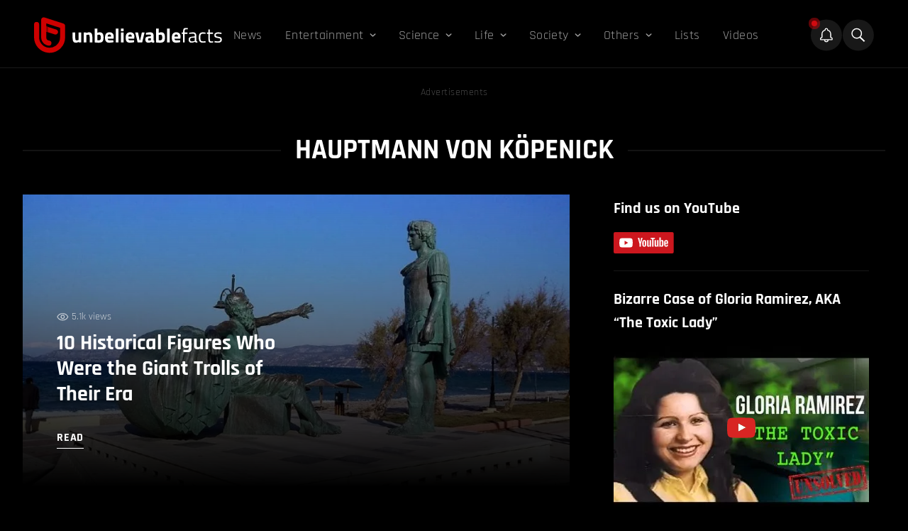

--- FILE ---
content_type: text/html; charset=UTF-8
request_url: https://unbelievable-facts.com/tag/hauptmann-von-kopenick
body_size: 22930
content:
<!doctype html><html class="bg-black" lang="en-US"><head> <meta charset="UTF-8" /> <meta http-equiv="Content-Type" content="text/html; charset=UTF-8" /> <meta http-equiv="X-UA-Compatible" content="IE=edge"> <meta name="viewport" content="width=device-width, initial-scale=1"> <link rel="author" href="https://unbelievable-facts.com/wp-content/themes/unbelievablefacts/humans.txt" /> <meta http-equiv="X-Frame-Options" content="SAMEORIGIN"> <meta name='robots' content='index, follow, max-image-preview:large, max-snippet:-1, max-video-preview:-1' /><style>img:is([sizes="auto" i],[sizes^="auto," i]){contain-intrinsic-size:3000px 1500px}</style><!-- This site is optimized with the Yoast SEO plugin v26.3 - https://yoast.com/wordpress/plugins/seo/ --><title>Hauptmann von Köpenick Archives - Unbelievable Facts</title><link rel="canonical" href="https://unbelievable-facts.com/tag/hauptmann-von-kopenick" /><meta property="og:locale" content="en_US" /><meta property="og:type" content="article" /><meta property="og:title" content="Hauptmann von Köpenick Archives - Unbelievable Facts" /><meta property="og:url" content="https://unbelievable-facts.com/tag/hauptmann-von-kopenick" /><meta property="og:site_name" content="Unbelievable Facts" /><meta property="og:image" content="https://unbelievable-facts.com/wp-content/uploads/2020/07/Unbelievable-facts-thumbnail.png" /><meta property="og:image:width" content="750" /><meta property="og:image:height" content="396" /><meta property="og:image:type" content="image/png" /><meta name="twitter:card" content="summary_large_image" /><meta name="twitter:site" content="@unbelievablefts" /><script type="application/ld+json" class="yoast-schema-graph">{"@context":"https://schema.org","@graph":[{"@type":"CollectionPage","@id":"https://unbelievable-facts.com/tag/hauptmann-von-kopenick","url":"https://unbelievable-facts.com/tag/hauptmann-von-kopenick","name":"Hauptmann von Köpenick Archives - Unbelievable Facts","isPartOf":{"@id":"https://unbelievable-facts.com/#website"},"primaryImageOfPage":{"@id":"https://unbelievable-facts.com/tag/hauptmann-von-kopenick#primaryimage"},"image":{"@id":"https://unbelievable-facts.com/tag/hauptmann-von-kopenick#primaryimage"},"thumbnailUrl":"https://unbelievable-facts.com/wp-content/uploads/2021/02/statue.jpg","breadcrumb":{"@id":"https://unbelievable-facts.com/tag/hauptmann-von-kopenick#breadcrumb"},"inLanguage":"en-US"},{"@type":"ImageObject","inLanguage":"en-US","@id":"https://unbelievable-facts.com/tag/hauptmann-von-kopenick#primaryimage","url":"https://unbelievable-facts.com/wp-content/uploads/2021/02/statue.jpg","contentUrl":"https://unbelievable-facts.com/wp-content/uploads/2021/02/statue.jpg","width":750,"height":395,"caption":"Giant trolls from history"},{"@type":"BreadcrumbList","@id":"https://unbelievable-facts.com/tag/hauptmann-von-kopenick#breadcrumb","itemListElement":[{"@type":"ListItem","position":1,"name":"Home","item":"https://unbelievable-facts.com/"},{"@type":"ListItem","position":2,"name":"Hauptmann von Köpenick"}]},{"@type":"WebSite","@id":"https://unbelievable-facts.com/#website","url":"https://unbelievable-facts.com/","name":"Unbelievable Facts","description":"Bizarre, Strange &amp; Extraordinary Facts","publisher":{"@id":"https://unbelievable-facts.com/#organization"},"potentialAction":[{"@type":"SearchAction","target":{"@type":"EntryPoint","urlTemplate":"https://unbelievable-facts.com/?s={search_term_string}"},"query-input":{"@type":"PropertyValueSpecification","valueRequired":true,"valueName":"search_term_string"}}],"inLanguage":"en-US"},{"@type":"Organization","@id":"https://unbelievable-facts.com/#organization","name":"Unbelievable Facts","url":"https://unbelievable-facts.com/","logo":{"@type":"ImageObject","inLanguage":"en-US","@id":"https://unbelievable-facts.com/#/schema/logo/image/","url":"https://unbelievable-facts.com/wp-content/uploads/2020/07/Unbelievable-facts-mobile-retina-logo.png","contentUrl":"https://unbelievable-facts.com/wp-content/uploads/2020/07/Unbelievable-facts-mobile-retina-logo.png","width":600,"height":88,"caption":"Unbelievable Facts"},"image":{"@id":"https://unbelievable-facts.com/#/schema/logo/image/"},"sameAs":["https://www.facebook.com/UNBfacts","https://x.com/unbelievablefts","https://instagram.com/unbfacts/","https://www.linkedin.com/company/unbfacts/","https://www.pinterest.com/unbfacts/","https://www.youtube.com/user/unbfacts"]}]}</script><!-- / Yoast SEO plugin. --><link rel='dns-prefetch' href='//cdnjs.cloudflare.com' /><link rel='dns-prefetch' href='//cdn.jsdelivr.net' /><style id='classic-theme-styles-inline-css' type='text/css'>/*! This file is auto-generated */.wp-block-button__link{color:#fff;background-color:#32373c;border-radius:9999px;box-shadow:none;text-decoration:none;padding:calc(.667em + 2px) calc(1.333em + 2px);font-size:1.125em}.wp-block-file__button{background:#32373c;color:#fff;text-decoration:none}</style><link rel='stylesheet' id='bb-tcs-editor-style-shared-css' href='https://unbelievable-facts.com/wp-content/themes/unbelievablefacts/editor-style-shared.css' type='text/css' media='all' /><style id='global-styles-inline-css' type='text/css'>:root{--wp--preset--aspect-ratio--square:1;--wp--preset--aspect-ratio--4-3:4/3;--wp--preset--aspect-ratio--3-4:3/4;--wp--preset--aspect-ratio--3-2:3/2;--wp--preset--aspect-ratio--2-3:2/3;--wp--preset--aspect-ratio--16-9:16/9;--wp--preset--aspect-ratio--9-16:9/16;--wp--preset--color--black:#000000;--wp--preset--color--cyan-bluish-gray:#abb8c3;--wp--preset--color--white:#ffffff;--wp--preset--color--pale-pink:#f78da7;--wp--preset--color--vivid-red:#cf2e2e;--wp--preset--color--luminous-vivid-orange:#ff6900;--wp--preset--color--luminous-vivid-amber:#fcb900;--wp--preset--color--light-green-cyan:#7bdcb5;--wp--preset--color--vivid-green-cyan:#00d084;--wp--preset--color--pale-cyan-blue:#8ed1fc;--wp--preset--color--vivid-cyan-blue:#0693e3;--wp--preset--color--vivid-purple:#9b51e0;--wp--preset--gradient--vivid-cyan-blue-to-vivid-purple:linear-gradient(135deg,rgba(6,147,227,1) 0%,rgb(155,81,224) 100%);--wp--preset--gradient--light-green-cyan-to-vivid-green-cyan:linear-gradient(135deg,rgb(122,220,180) 0%,rgb(0,208,130) 100%);--wp--preset--gradient--luminous-vivid-amber-to-luminous-vivid-orange:linear-gradient(135deg,rgba(252,185,0,1) 0%,rgba(255,105,0,1) 100%);--wp--preset--gradient--luminous-vivid-orange-to-vivid-red:linear-gradient(135deg,rgba(255,105,0,1) 0%,rgb(207,46,46) 100%);--wp--preset--gradient--very-light-gray-to-cyan-bluish-gray:linear-gradient(135deg,rgb(238,238,238) 0%,rgb(169,184,195) 100%);--wp--preset--gradient--cool-to-warm-spectrum:linear-gradient(135deg,rgb(74,234,220) 0%,rgb(151,120,209) 20%,rgb(207,42,186) 40%,rgb(238,44,130) 60%,rgb(251,105,98) 80%,rgb(254,248,76) 100%);--wp--preset--gradient--blush-light-purple:linear-gradient(135deg,rgb(255,206,236) 0%,rgb(152,150,240) 100%);--wp--preset--gradient--blush-bordeaux:linear-gradient(135deg,rgb(254,205,165) 0%,rgb(254,45,45) 50%,rgb(107,0,62) 100%);--wp--preset--gradient--luminous-dusk:linear-gradient(135deg,rgb(255,203,112) 0%,rgb(199,81,192) 50%,rgb(65,88,208) 100%);--wp--preset--gradient--pale-ocean:linear-gradient(135deg,rgb(255,245,203) 0%,rgb(182,227,212) 50%,rgb(51,167,181) 100%);--wp--preset--gradient--electric-grass:linear-gradient(135deg,rgb(202,248,128) 0%,rgb(113,206,126) 100%);--wp--preset--gradient--midnight:linear-gradient(135deg,rgb(2,3,129) 0%,rgb(40,116,252) 100%);--wp--preset--font-size--small:13px;--wp--preset--font-size--medium:20px;--wp--preset--font-size--large:36px;--wp--preset--font-size--x-large:42px;--wp--preset--spacing--20:0.44rem;--wp--preset--spacing--30:0.67rem;--wp--preset--spacing--40:1rem;--wp--preset--spacing--50:1.5rem;--wp--preset--spacing--60:2.25rem;--wp--preset--spacing--70:3.38rem;--wp--preset--spacing--80:5.06rem;--wp--preset--shadow--natural:6px 6px 9px rgba(0,0,0,0.2);--wp--preset--shadow--deep:12px 12px 50px rgba(0,0,0,0.4);--wp--preset--shadow--sharp:6px 6px 0px rgba(0,0,0,0.2);--wp--preset--shadow--outlined:6px 6px 0px -3px rgba(255,255,255,1),6px 6px rgba(0,0,0,1);--wp--preset--shadow--crisp:6px 6px 0px rgba(0,0,0,1)}:where(.is-layout-flex){gap:0.5em}:where(.is-layout-grid){gap:0.5em}body .is-layout-flex{display:flex}.is-layout-flex{flex-wrap:wrap;align-items:center}.is-layout-flex >:is(*,div){margin:0}body .is-layout-grid{display:grid}.is-layout-grid >:is(*,div){margin:0}:where(.wp-block-columns.is-layout-flex){gap:2em}:where(.wp-block-columns.is-layout-grid){gap:2em}:where(.wp-block-post-template.is-layout-flex){gap:1.25em}:where(.wp-block-post-template.is-layout-grid){gap:1.25em}.has-black-color{color:var(--wp--preset--color--black) !important}.has-cyan-bluish-gray-color{color:var(--wp--preset--color--cyan-bluish-gray) !important}.has-white-color{color:var(--wp--preset--color--white) !important}.has-pale-pink-color{color:var(--wp--preset--color--pale-pink) !important}.has-vivid-red-color{color:var(--wp--preset--color--vivid-red) !important}.has-luminous-vivid-orange-color{color:var(--wp--preset--color--luminous-vivid-orange) !important}.has-luminous-vivid-amber-color{color:var(--wp--preset--color--luminous-vivid-amber) !important}.has-light-green-cyan-color{color:var(--wp--preset--color--light-green-cyan) !important}.has-vivid-green-cyan-color{color:var(--wp--preset--color--vivid-green-cyan) !important}.has-pale-cyan-blue-color{color:var(--wp--preset--color--pale-cyan-blue) !important}.has-vivid-cyan-blue-color{color:var(--wp--preset--color--vivid-cyan-blue) !important}.has-vivid-purple-color{color:var(--wp--preset--color--vivid-purple) !important}.has-black-background-color{background-color:var(--wp--preset--color--black) !important}.has-cyan-bluish-gray-background-color{background-color:var(--wp--preset--color--cyan-bluish-gray) !important}.has-white-background-color{background-color:var(--wp--preset--color--white) !important}.has-pale-pink-background-color{background-color:var(--wp--preset--color--pale-pink) !important}.has-vivid-red-background-color{background-color:var(--wp--preset--color--vivid-red) !important}.has-luminous-vivid-orange-background-color{background-color:var(--wp--preset--color--luminous-vivid-orange) !important}.has-luminous-vivid-amber-background-color{background-color:var(--wp--preset--color--luminous-vivid-amber) !important}.has-light-green-cyan-background-color{background-color:var(--wp--preset--color--light-green-cyan) !important}.has-vivid-green-cyan-background-color{background-color:var(--wp--preset--color--vivid-green-cyan) !important}.has-pale-cyan-blue-background-color{background-color:var(--wp--preset--color--pale-cyan-blue) !important}.has-vivid-cyan-blue-background-color{background-color:var(--wp--preset--color--vivid-cyan-blue) !important}.has-vivid-purple-background-color{background-color:var(--wp--preset--color--vivid-purple) !important}.has-black-border-color{border-color:var(--wp--preset--color--black) !important}.has-cyan-bluish-gray-border-color{border-color:var(--wp--preset--color--cyan-bluish-gray) !important}.has-white-border-color{border-color:var(--wp--preset--color--white) !important}.has-pale-pink-border-color{border-color:var(--wp--preset--color--pale-pink) !important}.has-vivid-red-border-color{border-color:var(--wp--preset--color--vivid-red) !important}.has-luminous-vivid-orange-border-color{border-color:var(--wp--preset--color--luminous-vivid-orange) !important}.has-luminous-vivid-amber-border-color{border-color:var(--wp--preset--color--luminous-vivid-amber) !important}.has-light-green-cyan-border-color{border-color:var(--wp--preset--color--light-green-cyan) !important}.has-vivid-green-cyan-border-color{border-color:var(--wp--preset--color--vivid-green-cyan) !important}.has-pale-cyan-blue-border-color{border-color:var(--wp--preset--color--pale-cyan-blue) !important}.has-vivid-cyan-blue-border-color{border-color:var(--wp--preset--color--vivid-cyan-blue) !important}.has-vivid-purple-border-color{border-color:var(--wp--preset--color--vivid-purple) !important}.has-vivid-cyan-blue-to-vivid-purple-gradient-background{background:var(--wp--preset--gradient--vivid-cyan-blue-to-vivid-purple) !important}.has-light-green-cyan-to-vivid-green-cyan-gradient-background{background:var(--wp--preset--gradient--light-green-cyan-to-vivid-green-cyan) !important}.has-luminous-vivid-amber-to-luminous-vivid-orange-gradient-background{background:var(--wp--preset--gradient--luminous-vivid-amber-to-luminous-vivid-orange) !important}.has-luminous-vivid-orange-to-vivid-red-gradient-background{background:var(--wp--preset--gradient--luminous-vivid-orange-to-vivid-red) !important}.has-very-light-gray-to-cyan-bluish-gray-gradient-background{background:var(--wp--preset--gradient--very-light-gray-to-cyan-bluish-gray) !important}.has-cool-to-warm-spectrum-gradient-background{background:var(--wp--preset--gradient--cool-to-warm-spectrum) !important}.has-blush-light-purple-gradient-background{background:var(--wp--preset--gradient--blush-light-purple) !important}.has-blush-bordeaux-gradient-background{background:var(--wp--preset--gradient--blush-bordeaux) !important}.has-luminous-dusk-gradient-background{background:var(--wp--preset--gradient--luminous-dusk) !important}.has-pale-ocean-gradient-background{background:var(--wp--preset--gradient--pale-ocean) !important}.has-electric-grass-gradient-background{background:var(--wp--preset--gradient--electric-grass) !important}.has-midnight-gradient-background{background:var(--wp--preset--gradient--midnight) !important}.has-small-font-size{font-size:var(--wp--preset--font-size--small) !important}.has-medium-font-size{font-size:var(--wp--preset--font-size--medium) !important}.has-large-font-size{font-size:var(--wp--preset--font-size--large) !important}.has-x-large-font-size{font-size:var(--wp--preset--font-size--x-large) !important}:where(.wp-block-post-template.is-layout-flex){gap:1.25em}:where(.wp-block-post-template.is-layout-grid){gap:1.25em}:where(.wp-block-columns.is-layout-flex){gap:2em}:where(.wp-block-columns.is-layout-grid){gap:2em}:root:where(.wp-block-pullquote){font-size:1.5em;line-height:1.6}</style><link rel='stylesheet' id='engine-css' href='https://unbelievable-facts.com/wp-content/themes/unbelievablefacts/dist/assets/css/app-07efc9b7xx.css?ver=2.0.0' type='text/css' media='all' /><style id='rocket-lazyload-inline-css' type='text/css'>.rll-youtube-player{position:relative;padding-bottom:56.23%;height:0;overflow:hidden;max-width:100%}.rll-youtube-player:focus-within{outline:2px solid currentColor;outline-offset:5px}.rll-youtube-player iframe{position:absolute;top:0;left:0;width:100%;height:100%;z-index:100;background:0 0}.rll-youtube-player img{bottom:0;display:block;left:0;margin:auto;max-width:100%;width:100%;position:absolute;right:0;top:0;border:none;height:auto;-webkit-transition:.4s all;-moz-transition:.4s all;transition:.4s all}.rll-youtube-player img:hover{-webkit-filter:brightness(75%)}.rll-youtube-player .play{height:100%;width:100%;left:0;top:0;position:absolute;background:url(https://unbelievable-facts.com/wp-content/plugins/rocket-lazy-load/assets/img/youtube.png) no-repeat center;background-color:transparent !important;cursor:pointer;border:none}</style><script type="text/javascript" async='async' src="https://cdnjs.cloudflare.com/ajax/libs/jquery/3.6.0/jquery.min.js" id="jQuery-js"></script><script type="text/javascript" async='async' src="https://cdnjs.cloudflare.com/ajax/libs/gsap/2.0.2/TweenMax.min.js" id="TweenMax-js"></script><script type="text/javascript" async='async' src="https://cdnjs.cloudflare.com/ajax/libs/gsap/2.0.2/TimelineMax.min.js" id="TimelineMax-js"></script><script type="text/javascript" async='async' src="https://cdn.jsdelivr.net/npm/vanilla-lazyload@17.8.2/dist/lazyload.min.js" id="lazyload-js"></script><link rel="https://api.w.org/" href="https://unbelievable-facts.com/wp-json/" /><link rel="alternate" title="JSON" type="application/json" href="https://unbelievable-facts.com/wp-json/wp/v2/tags/40722" /><script type="text/javascript" async>
function loadGoogleAds() {
var scriptTag = document.createElement('script');
scriptTag.setAttribute('src', '//pagead2.googlesyndication.com/pagead/js/adsbygoogle.js?client=ca-pub-5529766692624946');
scriptTag.setAttribute('type', 'text/javascript');
scriptTag.setAttribute('async', 'async');
document.body.appendChild(scriptTag);
}
function loadOutbrain() {
var scriptTag = document.createElement('script');
scriptTag.setAttribute('src', '//widgets.outbrain.com/outbrain.js');
scriptTag.setAttribute('type', 'text/javascript');
scriptTag.setAttribute('async', 'async');
document.body.appendChild(scriptTag);
}
function loadRGPD() {
var scriptTag = document.createElement('script');
scriptTag.setAttribute('src', '//clickio.mgr.consensu.org/t/consent_221696.js');
scriptTag.setAttribute('type', 'text/javascript');
scriptTag.setAttribute('async', 'async');
document.body.appendChild(scriptTag);
}
</script><link rel="icon" href="https://unbelievable-facts.com/wp-content/uploads/2020/07/cropped-Unbelievable-Facts-Icon3-32x32.png" sizes="32x32" /><link rel="icon" href="https://unbelievable-facts.com/wp-content/uploads/2020/07/cropped-Unbelievable-Facts-Icon3-192x192.png" sizes="192x192" /><link rel="apple-touch-icon" href="https://unbelievable-facts.com/wp-content/uploads/2020/07/cropped-Unbelievable-Facts-Icon3-180x180.png" /><meta name="msapplication-TileImage" content="https://unbelievable-facts.com/wp-content/uploads/2020/07/cropped-Unbelievable-Facts-Icon3-270x270.png" /><style type="text/css" id="wp-custom-css">/* .CR_SFD_MAIN_2.ob-widget.ob-feed-layout .ob-widget-header{text-align:left !important}.cms--content a:not(.social-media){color:#ffffff;-webkit-text-decoration-color:#ba271a;text-decoration-color:#ba271a;text-decoration-thickness:15%;text-underline-position:under;text-decoration-line:underline;text-decoration-thickness:3px;font-weight:unset;-webkit-transition:color 1s;-moz-transition:color 1s;-ms-transition:color 1s;-o-transition:color 1s;transition:color 1s}.cms--content a:not(.social-media):hover{color:#f21b1b;-webkit-text-decoration-color:#ba271a;text-decoration-color:#ba271a;text-decoration-thickness:15%;text-underline-position:under;text-decoration-line:underline;text-decoration-thickness:3px}.js-sources ol li a{text-decoration-thickness:1px !important}@media (max-width:767px){.mobileView{height:revert-layer !important}}.related-post a{color:#ffffff !important;;text-decoration-line:none !important;}.related-post a:hover{text-decoration-line:none}.related-post-container .related-post{margin-top:10px !important;margin-bottom:10px}.wp-caption-text a{text-decoration:none !important}@media (max-width:1279px){.h1headingtext{display:none}}.commentboxhidden{display:none}*/#ez-toc-container .ez-toc-list .heading--long-list strong{display:none}</style><noscript><style id="rocket-lazyload-nojs-css">.rll-youtube-player,[data-lazy-src]{display:none !important}</style></noscript> <!-- Favicon --> <link rel="apple-touch-icon" sizes="180x180" href="https://unbelievable-facts.com/wp-content/themes/unbelievablefacts/favicons/apple-touch-icon.png"> <link rel="icon" type="image/png" sizes="32x32" href="https://unbelievable-facts.com/wp-content/themes/unbelievablefacts/favicons/favicon-32x32.png"> <link rel="icon" type="image/png" sizes="16x16" href="https://unbelievable-facts.com/wp-content/themes/unbelievablefacts/favicons/favicon-16x16.png"> <link rel="manifest" href="https://unbelievable-facts.com/wp-content/themes/unbelievablefacts/favicons/site.webmanifest"> <link rel="mask-icon" href="https://unbelievable-facts.com/wp-content/themes/unbelievablefacts/favicons/safari-pinned-tab.svg" color="#ba271a"> <meta name="msapplication-TileColor" content="#000000"> <meta name="theme-color" content="#000000"> <!-- end of favicon --> <meta property="fb:app_id" content="145295202677177" /> <!-- connect to domain of font files -->  <!-- optionally increase loading priority --> <link rel="preload" as="style" href="https://fonts.googleapis.com/css2?family=Rajdhani:wght@400;500;600;700&display=swap"> <!-- async CSS --> <style type="text/css">@font-face {font-family:Rajdhani;font-style:normal;font-weight:400;src:url(/cf-fonts/s/rajdhani/5.0.11/devanagari/400/normal.woff2);unicode-range:U+0900-097F,U+1CD0-1CF9,U+200C-200D,U+20A8,U+20B9,U+25CC,U+A830-A839,U+A8E0-A8FF;font-display:swap;}@font-face {font-family:Rajdhani;font-style:normal;font-weight:400;src:url(/cf-fonts/s/rajdhani/5.0.11/latin/400/normal.woff2);unicode-range:U+0000-00FF,U+0131,U+0152-0153,U+02BB-02BC,U+02C6,U+02DA,U+02DC,U+0304,U+0308,U+0329,U+2000-206F,U+2074,U+20AC,U+2122,U+2191,U+2193,U+2212,U+2215,U+FEFF,U+FFFD;font-display:swap;}@font-face {font-family:Rajdhani;font-style:normal;font-weight:400;src:url(/cf-fonts/s/rajdhani/5.0.11/latin-ext/400/normal.woff2);unicode-range:U+0100-02AF,U+0304,U+0308,U+0329,U+1E00-1E9F,U+1EF2-1EFF,U+2020,U+20A0-20AB,U+20AD-20CF,U+2113,U+2C60-2C7F,U+A720-A7FF;font-display:swap;}@font-face {font-family:Rajdhani;font-style:normal;font-weight:500;src:url(/cf-fonts/s/rajdhani/5.0.11/devanagari/500/normal.woff2);unicode-range:U+0900-097F,U+1CD0-1CF9,U+200C-200D,U+20A8,U+20B9,U+25CC,U+A830-A839,U+A8E0-A8FF;font-display:swap;}@font-face {font-family:Rajdhani;font-style:normal;font-weight:500;src:url(/cf-fonts/s/rajdhani/5.0.11/latin-ext/500/normal.woff2);unicode-range:U+0100-02AF,U+0304,U+0308,U+0329,U+1E00-1E9F,U+1EF2-1EFF,U+2020,U+20A0-20AB,U+20AD-20CF,U+2113,U+2C60-2C7F,U+A720-A7FF;font-display:swap;}@font-face {font-family:Rajdhani;font-style:normal;font-weight:500;src:url(/cf-fonts/s/rajdhani/5.0.11/latin/500/normal.woff2);unicode-range:U+0000-00FF,U+0131,U+0152-0153,U+02BB-02BC,U+02C6,U+02DA,U+02DC,U+0304,U+0308,U+0329,U+2000-206F,U+2074,U+20AC,U+2122,U+2191,U+2193,U+2212,U+2215,U+FEFF,U+FFFD;font-display:swap;}@font-face {font-family:Rajdhani;font-style:normal;font-weight:600;src:url(/cf-fonts/s/rajdhani/5.0.11/latin-ext/600/normal.woff2);unicode-range:U+0100-02AF,U+0304,U+0308,U+0329,U+1E00-1E9F,U+1EF2-1EFF,U+2020,U+20A0-20AB,U+20AD-20CF,U+2113,U+2C60-2C7F,U+A720-A7FF;font-display:swap;}@font-face {font-family:Rajdhani;font-style:normal;font-weight:600;src:url(/cf-fonts/s/rajdhani/5.0.11/latin/600/normal.woff2);unicode-range:U+0000-00FF,U+0131,U+0152-0153,U+02BB-02BC,U+02C6,U+02DA,U+02DC,U+0304,U+0308,U+0329,U+2000-206F,U+2074,U+20AC,U+2122,U+2191,U+2193,U+2212,U+2215,U+FEFF,U+FFFD;font-display:swap;}@font-face {font-family:Rajdhani;font-style:normal;font-weight:600;src:url(/cf-fonts/s/rajdhani/5.0.11/devanagari/600/normal.woff2);unicode-range:U+0900-097F,U+1CD0-1CF9,U+200C-200D,U+20A8,U+20B9,U+25CC,U+A830-A839,U+A8E0-A8FF;font-display:swap;}@font-face {font-family:Rajdhani;font-style:normal;font-weight:700;src:url(/cf-fonts/s/rajdhani/5.0.11/devanagari/700/normal.woff2);unicode-range:U+0900-097F,U+1CD0-1CF9,U+200C-200D,U+20A8,U+20B9,U+25CC,U+A830-A839,U+A8E0-A8FF;font-display:swap;}@font-face {font-family:Rajdhani;font-style:normal;font-weight:700;src:url(/cf-fonts/s/rajdhani/5.0.11/latin/700/normal.woff2);unicode-range:U+0000-00FF,U+0131,U+0152-0153,U+02BB-02BC,U+02C6,U+02DA,U+02DC,U+0304,U+0308,U+0329,U+2000-206F,U+2074,U+20AC,U+2122,U+2191,U+2193,U+2212,U+2215,U+FEFF,U+FFFD;font-display:swap;}@font-face {font-family:Rajdhani;font-style:normal;font-weight:700;src:url(/cf-fonts/s/rajdhani/5.0.11/latin-ext/700/normal.woff2);unicode-range:U+0100-02AF,U+0304,U+0308,U+0329,U+1E00-1E9F,U+1EF2-1EFF,U+2020,U+20A0-20AB,U+20AD-20CF,U+2113,U+2C60-2C7F,U+A720-A7FF;font-display:swap;}</style> <!-- no-JS fallback --> <noscript> <link rel="stylesheet" href="https://fonts.googleapis.com/css2?family=Rajdhani:wght@400;500;600;700&display=swap"> </noscript></head><body class="en_US archive tag tag-hauptmann-von-kopenick tag-40722 wp-theme-unbelievablefacts bg-black font-sans "><script type="text/javascript" async>
var activeADs = false;
function startUp() {
if (!activeADs) {
activeADs = true;
loadOutbrain();
loadRGPD();
loadGoogleAds();
(function(m,a,i,l,e,r){ m['MailerLiteObject']=e;function f(){
var c={ a:arguments,q:[]};var r=this.push(c);return "number"!=typeof r?r:f.bind(c.q);}
f.q=f.q||[];m[e]=m[e]||f.bind(f.q);m[e].q=m[e].q||f.q;r=a.createElement(i);
var _=a.getElementsByTagName(i)[0];r.async=1;r.src=l+'?v'+(~~(new Date().getTime()/1000000));
_.parentNode.insertBefore(r,_);})(window, document, 'script', 'https://static.mailerlite.com/js/universal.js', 'ml');
var ml_account = ml('accounts', '1335542', 'b7t3q2x5x7', 'load');
console.log('Loaded');
}
}
document.body.addEventListener('touchmove', startUp);
window.addEventListener('scroll', startUp);
</script> <main class="relative"> <div class="flex flex-col h-full w-full js-menu--parent border-white border-b border-opacity-10"> <header class="flex flex-col w-full md:max-w-95 2xl:max-w-xxl mx-auto xl:w-full"> <div class="flex flex-row justify-between xl:flex xl:flex-row gap-4 px-4 pt-6 items-center pb-5 xl:px-4 xl:px-3 2xl:px-0"> <div class="hidden xl:flex 2xl:pr-12 2xl:pl-6"> <a href="/"> <img src="https://unbelievable-facts.com/wp-content/uploads/2022/04/ubf-logo.svg" alt="logo" width="265" height="51"> </a> </div> <div class="hidden xl:flex xl:flex-1 items-center"> <ul class="text-white py-10 md:py-0 relative flex flex-col flex-auto mt-0 pt-0"> <ul class="flex flex-col xl:flex-row"><li class=" menu-item menu-item-type-taxonomy menu-item-object-category menu-item-77105 flex flex-col xl:flex-row 2xl:mr-4 xl:mr-0 py-2 xl:py-0 js-primary"><div class="text-20 md:text-25 lg:text-20 xl:text-18 xl:text-17 tracking-wide flex flex-row items-center static opacity-60 hover:opacity-100 xl:px-4 xl:py-3"><a rel="" href="https://unbelievable-facts.com/category/news" class="relative"><span>News</span></a></div></li><li class=" menu-item menu-item-type-taxonomy menu-item-object-category menu-item-3157 menu-item-has-children flex flex-col xl:flex-row 2xl:mr-4 xl:mr-0 py-2 xl:py-0 js-primary"><div class="text-20 md:text-25 lg:text-20 xl:text-18 xl:text-17 tracking-wide flex flex-row items-center js-has-child opacity-60 hover:opacity-100 xl:px-4 xl:py-3"><a rel="" href="https://unbelievable-facts.com/category/entertainment" class="relative"><span>Entertainment</span></a><svg class="cursor-pointer ml-2 transition duration-300 ease-in-out" width="9" height="5" xmlns="http://www.w3.org/2000/svg"><path d="m1.33 1 3.25 3 3.25-3" stroke="currentColor" stroke-width="1.5" fill="none" fill-rule="evenodd" stroke-linecap="round" stroke-linejoin="round"/></svg></div><ul class="text-white py-2 hidden secondary--menu xl:absolute xl:z-50 xl:bg-lightred xl:top-10 xl:hidden xl:px-6 xl:py-3"><div class="xl:grid xl:grid-cols-3 xl:gap-x-5"><li class="py-1 xl:py-2 xl:border-r xl:border-white xl:border-opacity-30"><a rel="" class="text-white text-18 xl:text-17 ml-6 xl:ml-0 xl:pr-5 opacity-70 xl:opacity-100 hover:opacity-100 hover:underline capitalize" href="https://unbelievable-facts.com/category/entertainment/sports">Sports</a></li><li class="py-1 xl:py-2 xl:border-r xl:border-white xl:border-opacity-30"><a rel="" class="text-white text-18 xl:text-17 ml-6 xl:ml-0 xl:pr-5 opacity-70 xl:opacity-100 hover:opacity-100 hover:underline capitalize" href="https://unbelievable-facts.com/category/entertainment/music">Music</a></li><li class="py-1 xl:py-2 "><a rel="" class="text-white text-18 xl:text-17 ml-6 xl:ml-0 xl:pr-5 opacity-70 xl:opacity-100 hover:opacity-100 hover:underline capitalize" href="https://unbelievable-facts.com/category/entertainment/movies">Movies</a></li><li class="py-1 xl:py-2 xl:border-r xl:border-white xl:border-opacity-30"><a rel="" class="text-white text-18 xl:text-17 ml-6 xl:ml-0 xl:pr-5 opacity-70 xl:opacity-100 hover:opacity-100 hover:underline capitalize" href="https://unbelievable-facts.com/category/entertainment/internet">Internet</a></li><li class="py-1 xl:py-2 xl:border-r xl:border-white xl:border-opacity-30"><a rel="" class="text-white text-18 xl:text-17 ml-6 xl:ml-0 xl:pr-5 opacity-70 xl:opacity-100 hover:opacity-100 hover:underline capitalize" href="https://unbelievable-facts.com/category/entertainment/hoaxes">Hoaxes</a></li><li class="py-1 xl:py-2 "><a rel="" class="text-white text-18 xl:text-17 ml-6 xl:ml-0 xl:pr-5 opacity-70 xl:opacity-100 hover:opacity-100 hover:underline capitalize" href="https://unbelievable-facts.com/category/entertainment/gaming">Gaming</a></li><li class="py-1 xl:py-2 xl:border-r xl:border-white xl:border-opacity-30"><a rel="" class="text-white text-18 xl:text-17 ml-6 xl:ml-0 xl:pr-5 opacity-70 xl:opacity-100 hover:opacity-100 hover:underline capitalize" href="https://unbelievable-facts.com/category/entertainment/funny">Funny</a></li><li class="py-1 xl:py-2 xl:border-r xl:border-white xl:border-opacity-30"><a rel="" class="text-white text-18 xl:text-17 ml-6 xl:ml-0 xl:pr-5 opacity-70 xl:opacity-100 hover:opacity-100 hover:underline capitalize" href="https://unbelievable-facts.com/category/entertainment/art">Art</a></li><li class="py-1 xl:py-2 "><a rel="" class="text-white text-18 xl:text-17 ml-6 xl:ml-0 xl:pr-5 opacity-70 xl:opacity-100 hover:opacity-100 hover:underline capitalize" href="https://unbelievable-facts.com/category/entertainment/celebrities">Celebrities</a></li></div></ul> </li><li class=" menu-item menu-item-type-taxonomy menu-item-object-category menu-item-7004 menu-item-has-children flex flex-col xl:flex-row 2xl:mr-4 xl:mr-0 py-2 xl:py-0 js-primary"><div class="text-20 md:text-25 lg:text-20 xl:text-18 xl:text-17 tracking-wide flex flex-row items-center js-has-child opacity-60 hover:opacity-100 xl:px-4 xl:py-3"><a rel="" href="https://unbelievable-facts.com/category/science" class="relative"><span>Science</span></a><svg class="cursor-pointer ml-2 transition duration-300 ease-in-out" width="9" height="5" xmlns="http://www.w3.org/2000/svg"><path d="m1.33 1 3.25 3 3.25-3" stroke="currentColor" stroke-width="1.5" fill="none" fill-rule="evenodd" stroke-linecap="round" stroke-linejoin="round"/></svg></div><ul class="text-white py-2 hidden secondary--menu xl:absolute xl:z-50 xl:bg-lightred xl:top-10 xl:hidden xl:px-6 xl:py-3"><div class="xl:grid xl:grid-cols-3 xl:gap-x-5"><li class="py-1 xl:py-2 xl:border-r xl:border-white xl:border-opacity-30"><a rel="" class="text-white text-18 xl:text-17 ml-6 xl:ml-0 xl:pr-5 opacity-70 xl:opacity-100 hover:opacity-100 hover:underline capitalize" href="https://unbelievable-facts.com/category/science/universe">Universe</a></li><li class="py-1 xl:py-2 xl:border-r xl:border-white xl:border-opacity-30"><a rel="" class="text-white text-18 xl:text-17 ml-6 xl:ml-0 xl:pr-5 opacity-70 xl:opacity-100 hover:opacity-100 hover:underline capitalize" href="https://unbelievable-facts.com/category/science/technology">Technology</a></li><li class="py-1 xl:py-2 "><a rel="" class="text-white text-18 xl:text-17 ml-6 xl:ml-0 xl:pr-5 opacity-70 xl:opacity-100 hover:opacity-100 hover:underline capitalize" href="https://unbelievable-facts.com/category/science/space">Space</a></li><li class="py-1 xl:py-2 xl:border-r xl:border-white xl:border-opacity-30"><a rel="" class="text-white text-18 xl:text-17 ml-6 xl:ml-0 xl:pr-5 opacity-70 xl:opacity-100 hover:opacity-100 hover:underline capitalize" href="https://unbelievable-facts.com/category/science/health">Health</a></li><li class="py-1 xl:py-2 xl:border-r xl:border-white xl:border-opacity-30"><a rel="" class="text-white text-18 xl:text-17 ml-6 xl:ml-0 xl:pr-5 opacity-70 xl:opacity-100 hover:opacity-100 hover:underline capitalize" href="https://unbelievable-facts.com/category/science/environment">Environment</a></li></div></ul> </li><li class=" menu-item menu-item-type-taxonomy menu-item-object-category menu-item-7010 menu-item-has-children flex flex-col xl:flex-row 2xl:mr-4 xl:mr-0 py-2 xl:py-0 js-primary"><div class="text-20 md:text-25 lg:text-20 xl:text-18 xl:text-17 tracking-wide flex flex-row items-center js-has-child opacity-60 hover:opacity-100 xl:px-4 xl:py-3"><a rel="" href="https://unbelievable-facts.com/category/life" class="relative"><span>Life</span></a><svg class="cursor-pointer ml-2 transition duration-300 ease-in-out" width="9" height="5" xmlns="http://www.w3.org/2000/svg"><path d="m1.33 1 3.25 3 3.25-3" stroke="currentColor" stroke-width="1.5" fill="none" fill-rule="evenodd" stroke-linecap="round" stroke-linejoin="round"/></svg></div><ul class="text-white py-2 hidden secondary--menu xl:absolute xl:z-50 xl:bg-lightred xl:top-10 xl:hidden xl:px-6 xl:py-3"><div class="xl:grid xl:grid-cols-3 xl:gap-x-5"><li class="py-1 xl:py-2 xl:border-r xl:border-white xl:border-opacity-30"><a rel="" class="text-white text-18 xl:text-17 ml-6 xl:ml-0 xl:pr-5 opacity-70 xl:opacity-100 hover:opacity-100 hover:underline capitalize" href="https://unbelievable-facts.com/category/life/sea">Sea</a></li><li class="py-1 xl:py-2 xl:border-r xl:border-white xl:border-opacity-30"><a rel="" class="text-white text-18 xl:text-17 ml-6 xl:ml-0 xl:pr-5 opacity-70 xl:opacity-100 hover:opacity-100 hover:underline capitalize" href="https://unbelievable-facts.com/category/life/psychology">Psychology</a></li><li class="py-1 xl:py-2 "><a rel="" class="text-white text-18 xl:text-17 ml-6 xl:ml-0 xl:pr-5 opacity-70 xl:opacity-100 hover:opacity-100 hover:underline capitalize" href="https://unbelievable-facts.com/category/life/nature">Nature</a></li><li class="py-1 xl:py-2 xl:border-r xl:border-white xl:border-opacity-30"><a rel="" class="text-white text-18 xl:text-17 ml-6 xl:ml-0 xl:pr-5 opacity-70 xl:opacity-100 hover:opacity-100 hover:underline capitalize" href="https://unbelievable-facts.com/category/life/love">Love</a></li><li class="py-1 xl:py-2 xl:border-r xl:border-white xl:border-opacity-30"><a rel="" class="text-white text-18 xl:text-17 ml-6 xl:ml-0 xl:pr-5 opacity-70 xl:opacity-100 hover:opacity-100 hover:underline capitalize" href="https://unbelievable-facts.com/category/life/inspirational">Inspirational</a></li><li class="py-1 xl:py-2 "><a rel="" class="text-white text-18 xl:text-17 ml-6 xl:ml-0 xl:pr-5 opacity-70 xl:opacity-100 hover:opacity-100 hover:underline capitalize" href="https://unbelievable-facts.com/category/life/humans">Humans</a></li><li class="py-1 xl:py-2 xl:border-r xl:border-white xl:border-opacity-30"><a rel="" class="text-white text-18 xl:text-17 ml-6 xl:ml-0 xl:pr-5 opacity-70 xl:opacity-100 hover:opacity-100 hover:underline capitalize" href="https://unbelievable-facts.com/category/life/heartwarming">Heartwarming</a></li><li class="py-1 xl:py-2 xl:border-r xl:border-white xl:border-opacity-30"><a rel="" class="text-white text-18 xl:text-17 ml-6 xl:ml-0 xl:pr-5 opacity-70 xl:opacity-100 hover:opacity-100 hover:underline capitalize" href="https://unbelievable-facts.com/category/life/food">Food</a></li><li class="py-1 xl:py-2 "><a rel="" class="text-white text-18 xl:text-17 ml-6 xl:ml-0 xl:pr-5 opacity-70 xl:opacity-100 hover:opacity-100 hover:underline capitalize" href="https://unbelievable-facts.com/category/life/brain">Brain</a></li><li class="py-1 xl:py-2 xl:border-r xl:border-white xl:border-opacity-30"><a rel="" class="text-white text-18 xl:text-17 ml-6 xl:ml-0 xl:pr-5 opacity-70 xl:opacity-100 hover:opacity-100 hover:underline capitalize" href="https://unbelievable-facts.com/category/life/animals">Animals</a></li></div></ul> </li><li class=" menu-item menu-item-type-taxonomy menu-item-object-category menu-item-7030 menu-item-has-children flex flex-col xl:flex-row 2xl:mr-4 xl:mr-0 py-2 xl:py-0 js-primary"><div class="text-20 md:text-25 lg:text-20 xl:text-18 xl:text-17 tracking-wide flex flex-row items-center js-has-child opacity-60 hover:opacity-100 xl:px-4 xl:py-3"><a rel="" href="https://unbelievable-facts.com/category/society" class="relative"><span>Society</span></a><svg class="cursor-pointer ml-2 transition duration-300 ease-in-out" width="9" height="5" xmlns="http://www.w3.org/2000/svg"><path d="m1.33 1 3.25 3 3.25-3" stroke="currentColor" stroke-width="1.5" fill="none" fill-rule="evenodd" stroke-linecap="round" stroke-linejoin="round"/></svg></div><ul class="text-white py-2 hidden secondary--menu xl:absolute xl:z-50 xl:bg-lightred xl:top-10 xl:hidden xl:px-6 xl:py-3"><div class="xl:grid xl:grid-cols-3 xl:gap-x-5"><li class="py-1 xl:py-2 xl:border-r xl:border-white xl:border-opacity-30"><a rel="" class="text-white text-18 xl:text-17 ml-6 xl:ml-0 xl:pr-5 opacity-70 xl:opacity-100 hover:opacity-100 hover:underline capitalize" href="https://unbelievable-facts.com/category/society/deaths">Deaths</a></li><li class="py-1 xl:py-2 xl:border-r xl:border-white xl:border-opacity-30"><a rel="" class="text-white text-18 xl:text-17 ml-6 xl:ml-0 xl:pr-5 opacity-70 xl:opacity-100 hover:opacity-100 hover:underline capitalize" href="https://unbelievable-facts.com/category/society/history">History</a></li><li class="py-1 xl:py-2 "><a rel="" class="text-white text-18 xl:text-17 ml-6 xl:ml-0 xl:pr-5 opacity-70 xl:opacity-100 hover:opacity-100 hover:underline capitalize" href="https://unbelievable-facts.com/category/society/crimes">Crimes</a></li><li class="py-1 xl:py-2 xl:border-r xl:border-white xl:border-opacity-30"><a rel="" class="text-white text-18 xl:text-17 ml-6 xl:ml-0 xl:pr-5 opacity-70 xl:opacity-100 hover:opacity-100 hover:underline capitalize" href="https://unbelievable-facts.com/category/society/awareness">Awareness</a></li></div></ul> </li><li class=" menu-item menu-item-type-taxonomy menu-item-object-category menu-item-7021 menu-item-has-children flex flex-col xl:flex-row 2xl:mr-4 xl:mr-0 py-2 xl:py-0 js-primary"><div class="text-20 md:text-25 lg:text-20 xl:text-18 xl:text-17 tracking-wide flex flex-row items-center js-has-child opacity-60 hover:opacity-100 xl:px-4 xl:py-3"><a rel="" href="https://unbelievable-facts.com/category/others" class="relative"><span>Others</span></a><svg class="cursor-pointer ml-2 transition duration-300 ease-in-out" width="9" height="5" xmlns="http://www.w3.org/2000/svg"><path d="m1.33 1 3.25 3 3.25-3" stroke="currentColor" stroke-width="1.5" fill="none" fill-rule="evenodd" stroke-linecap="round" stroke-linejoin="round"/></svg></div><ul class="text-white py-2 hidden secondary--menu xl:absolute xl:z-50 xl:bg-lightred xl:top-10 xl:hidden xl:px-6 xl:py-3"><div class="xl:grid xl:grid-cols-3 xl:gap-x-5"><li class="py-1 xl:py-2 xl:border-r xl:border-white xl:border-opacity-30"><a rel="" class="text-white text-18 xl:text-17 ml-6 xl:ml-0 xl:pr-5 opacity-70 xl:opacity-100 hover:opacity-100 hover:underline capitalize" href="https://unbelievable-facts.com/category/others/world">World</a></li><li class="py-1 xl:py-2 xl:border-r xl:border-white xl:border-opacity-30"><a rel="" class="text-white text-18 xl:text-17 ml-6 xl:ml-0 xl:pr-5 opacity-70 xl:opacity-100 hover:opacity-100 hover:underline capitalize" href="https://unbelievable-facts.com/category/others/record">Record</a></li><li class="py-1 xl:py-2 "><a rel="" class="text-white text-18 xl:text-17 ml-6 xl:ml-0 xl:pr-5 opacity-70 xl:opacity-100 hover:opacity-100 hover:underline capitalize" href="https://unbelievable-facts.com/category/others/rare-photos">Rare Photos</a></li><li class="py-1 xl:py-2 xl:border-r xl:border-white xl:border-opacity-30"><a rel="" class="text-white text-18 xl:text-17 ml-6 xl:ml-0 xl:pr-5 opacity-70 xl:opacity-100 hover:opacity-100 hover:underline capitalize" href="https://unbelievable-facts.com/category/others/places">Places</a></li><li class="py-1 xl:py-2 xl:border-r xl:border-white xl:border-opacity-30"><a rel="" class="text-white text-18 xl:text-17 ml-6 xl:ml-0 xl:pr-5 opacity-70 xl:opacity-100 hover:opacity-100 hover:underline capitalize" href="https://unbelievable-facts.com/category/others/mysterious">Mysterious</a></li><li class="py-1 xl:py-2 "><a rel="" class="text-white text-18 xl:text-17 ml-6 xl:ml-0 xl:pr-5 opacity-70 xl:opacity-100 hover:opacity-100 hover:underline capitalize" href="https://unbelievable-facts.com/category/others/illusion">Illusions</a></li><li class="py-1 xl:py-2 xl:border-r xl:border-white xl:border-opacity-30"><a rel="" class="text-white text-18 xl:text-17 ml-6 xl:ml-0 xl:pr-5 opacity-70 xl:opacity-100 hover:opacity-100 hover:underline capitalize" href="https://unbelievable-facts.com/category/others/conspiracy">Conspiracy</a></li><li class="py-1 xl:py-2 xl:border-r xl:border-white xl:border-opacity-30"><a rel="" class="text-white text-18 xl:text-17 ml-6 xl:ml-0 xl:pr-5 opacity-70 xl:opacity-100 hover:opacity-100 hover:underline capitalize" href="https://unbelievable-facts.com/category/others/bizarre">Bizarre</a></li></div></ul> </li><li class=" menu-item menu-item-type-taxonomy menu-item-object-category menu-item-62183 flex flex-col xl:flex-row 2xl:mr-4 xl:mr-0 py-2 xl:py-0 js-primary"><div class="text-20 md:text-25 lg:text-20 xl:text-18 xl:text-17 tracking-wide flex flex-row items-center static opacity-60 hover:opacity-100 xl:px-4 xl:py-3"><a rel="" href="https://unbelievable-facts.com/category/lists" class="relative"><span>Lists</span></a></div></li><li class=" menu-item menu-item-type-taxonomy menu-item-object-category menu-item-3182 flex flex-col xl:flex-row 2xl:mr-4 xl:mr-0 py-2 xl:py-0 js-primary"><div class="text-20 md:text-25 lg:text-20 xl:text-18 xl:text-17 tracking-wide flex flex-row items-center static opacity-60 hover:opacity-100 xl:px-4 xl:py-3"><a rel="" href="https://unbelievable-facts.com/category/videos" class="relative"><span>Videos</span></a></div></li></ul> </ul> </div> <div class="text-center flex flex-row md:gap-x-4 xl:justify-self-end relative"> <div class="js-toggleNotifications cursor-pointer group cursor-pointer relative"> <div class="absolute top-0 left-0 z-10"> <span class="flex h-3 w-3 relative items-center justify-center"> <span class="el-animation animate-ping absolute inline-flex h-full w-full rounded-full bg-lightred opacity-75 group-hover:bg-white transition duration-300 ease-in-out"></span> <span class="el-animation relative inline-flex rounded-full h-2 w-2 bg-lightred group-hover:bg-white transition duration-300 ease-in-out"></span> </span> </div> <svg class="js-toggleNotifications cursor-pointer group cursor-pointer relative" width="45" height="45" xmlns="http://www.w3.org/2000/svg"> <g transform="translate(.889 .417)" fill="none" fill-rule="evenodd"> <circle id="bg" class="text-darkgrey group-hover:text-red transition duration-300 ease-in-out" fill="currentColor" cx="22" cy="22" r="22"/><path d="M25.072 29.094a3.077 3.077 0 0 1-6.144 0h-4.79a1.024 1.024 0 0 1-1.027-1.025v-1.026c0-1.132.92-2.051 2.052-2.051v-4.103a6.84 6.84 0 0 1 4.444-6.407v-.09a2.394 2.394 0 0 1 4.786 0v.09a6.84 6.84 0 0 1 4.444 6.407v4.102c1.13 0 2.052.92 2.052 2.052v1.026c0 .565-.46 1.025-1.027 1.025h-4.79Zm-1.371 0h-3.402a1.71 1.71 0 0 0 3.402 0Zm5.82-1.367v-.684a.686.686 0 0 0-.684-.684 1.366 1.366 0 0 1-1.367-1.368V20.89a5.472 5.472 0 0 0-3.95-5.256l-.494-.143v-1.098a1.025 1.025 0 0 0-2.052 0v1.098l-.494.143a5.471 5.471 0 0 0-3.95 5.256v4.102c0 .755-.613 1.368-1.367 1.368a.685.685 0 0 0-.684.684v.684H29.52Z" fill="#FFF" fill-rule="nonzero"/> </g> </svg> </div> <div class="js-notifications invisible opacity-0 absolute text-white text-left top-14 left-0 xl:left-auto xl:right-0 w-260 xl:w-360 h-100 transform xl:-translate-x-14 bg-gris overflow-x-hidden z-30 rounded pt-2"> <em class="font-semibold tracking-wider text-18 xl:text-14 uppercase opacity-70 px-3 pb-2 block boder-b border-lightgrey text-center">Notifications</em> <a href="https://www.youtube.com/watch?v=rNHSxeQE1n8" target="_blank" class="cursor-pointer flex flex-row space-x-3 py-1 items-center overflow-y-auto overflow-x-hidden hover:bg-softgrey px-3 py-3 pr-5 md:pr-8 border-t border-softgrey border-opacity-70"> <div style="flex: 0 0 60px;"> <picture> <source media="(min-width: 300px)" srcset="https://unbelievable-facts.com/wp-content/uploads/2022/03/play-icon-200-px-70x70-c-default.webp" type="image/webp"> <img loading="lazy" data-src="https://unbelievable-facts.com/wp-content/uploads/2022/03/play-icon-200-px.png" alt="Picture Our New video is live!" width="40px" height="40px" class="w-14 h-14 rounded-full"/> </picture> </div> <div class="flex flex-col py-2"> <div class="text-12 leading-100 uppercase tracking-wider pb-2"> <span class="bg-lightred text-10 px-1 rounded">Watch Now!</span> </div> <div class="text-15 leading-120"> 10 Unbelievable Facts About Space </div> </div> </a> <a href="https://whatsapp.com/channel/0029VaFXGxRHAdNQgLTWr11q" target="_blank" class="cursor-pointer flex flex-row space-x-3 py-1 items-center overflow-y-auto overflow-x-hidden hover:bg-softgrey px-3 py-3 pr-5 md:pr-8 border-t border-softgrey border-opacity-70"> <div style="flex: 0 0 60px;"> <picture> <source media="(min-width: 300px)" srcset="https://unbelievable-facts.com/wp-content/uploads/2022/01/hiring-icon-70x70-c-default.webp" type="image/webp"> <img loading="lazy" data-src="https://unbelievable-facts.com/wp-content/uploads/2022/01/hiring-icon.png" alt="Picture Follow us on Whatsapp" width="40px" height="40px" class="w-14 h-14 rounded-full"/> </picture> </div> <div class="flex flex-col py-2"> <div class="text-15 leading-120"> Follow us on Whatsapp! </div> </div> </a> </div> <div class="hidden xl:flex"> <svg width="45" height="45" xmlns="http://www.w3.org/2000/svg" class="js-triggerSearch group cursor-pointer"> <g transform="translate(.889 .417)" fill="none" fill-rule="evenodd"> <circle id="bgalpha" fill="currentColor" class="text-darkgrey group-hover:text-red transition duration-300 ease-in-out" opacity="100" cx="22" cy="22" r="22"/> <g transform="translate(13.134 13)" stroke="#FFF"> <path stroke-width="2" d="m10.878 11.543 6.764 6.326"/> <circle stroke-width="1.5" cx="6.703" cy="6.703" r="6.703"/> </g> </g> </svg> </div> <div class="js-search absolute invisible opacity-0 text-white text-left top-14 right-0 w-300 overflow-x-hidden z-30"> <form role="search" method="get" action="https://unbelievable-facts.com" class="w-full flex flex-col"> <input required="required" type="text" name="s" placeholder="Search" class="bg-black border border-white border-opacity-20 px-4 w-full py-4 rounded text-white outline-none font-semibold tracking-wide"> <button type="submit" class="absolute right-6 top-5 text-white hover:text-red"> <svg width="20" height="21" xmlns="http://www.w3.org/2000/svg"><g transform="translate(1.33 1.587)" stroke="currentColor" fill="none" fill-rule="evenodd" opacity=".559"><path stroke-width="2" d="m10.878 11.543 6.764 6.326"/><circle stroke-width="1.5" cx="6.703" cy="6.703" r="6.703"/></g></svg> </button> </form></div> </div> <div class="justify-center items-center flex xl:hidden"> <a href="/"> <img loading="lazy" data-src="https://unbelievable-facts.com/wp-content/uploads/2022/04/ubf-logo-phone.svg" alt="logo mobile" width="36" height="42"> </a> </div> <div class="justify-end items-center flex xl:hidden"> <svg class="js-menu--toggle cursor-pointer relative" width="44" height="45" xmlns="http://www.w3.org/2000/svg"> <g transform="translate(0 .537)" fill="none" fill-rule="evenodd"> <circle fill="#FFF" opacity=".112" cx="22" cy="22" r="22"/> <path class="tab" stroke="#FFF" stroke-width="2" d="M10 15h25M10 22h25M10 29h18"/> <path class="close" stroke="#FFF" stroke-width="2" d="M13.16 30.839 30.839 13.16M13.161 13.16 30.84 30.839"/> </g> </svg> </div> </div> </header> <div class="js-menu--container flex flex-1 flex-col px-6 bg-black overflow-hidden relative hidden xl:hidden sm:px-20 md:px-36"> <div class="relative flex flex-row pb-6 flex-0 mt-5"> <form role="search" method="get" action="https://unbelievable-facts.com" class="w-full flex flex-col"> <input required="required" type="text" name="s" placeholder="Search" class="bg-black border border-white border-opacity-20 border-grey-fix px-4 w-full py-4 rounded text-white outline-none font-semibold tracking-wide"> <button type="submit" class="absolute right-6 top-5 text-white hover:text-red"> <svg width="20" height="21" xmlns="http://www.w3.org/2000/svg"><g transform="translate(1.33 1.587)" stroke="currentColor" fill="none" fill-rule="evenodd" opacity=".559"><path stroke-width="2" d="m10.878 11.543 6.764 6.326"/><circle stroke-width="1.5" cx="6.703" cy="6.703" r="6.703"/></g></svg> </button> </form> </div> <ul class="text-white py-10 overflow-y-auto overflow-x-hidden relative flex flex-col flex-auto mt-0 pt-0"> <ul class="flex flex-col xl:flex-row"><li class=" menu-item menu-item-type-taxonomy menu-item-object-category menu-item-77105 flex flex-col xl:flex-row 2xl:mr-4 xl:mr-0 py-2 xl:py-0 js-primary"><div class="text-20 md:text-25 lg:text-20 xl:text-18 xl:text-17 tracking-wide flex flex-row items-center static opacity-60 hover:opacity-100 xl:px-4 xl:py-3"><a rel="nofollow" href="https://unbelievable-facts.com/category/news" class="relative"><span>News</span></a></div></li><li class=" menu-item menu-item-type-taxonomy menu-item-object-category menu-item-3157 menu-item-has-children flex flex-col xl:flex-row 2xl:mr-4 xl:mr-0 py-2 xl:py-0 js-primary"><div class="text-20 md:text-25 lg:text-20 xl:text-18 xl:text-17 tracking-wide flex flex-row items-center js-has-child opacity-60 hover:opacity-100 xl:px-4 xl:py-3"><a rel="nofollow" href="https://unbelievable-facts.com/category/entertainment" class="relative"><span>Entertainment</span></a><svg class="cursor-pointer ml-2 transition duration-300 ease-in-out" width="9" height="5" xmlns="http://www.w3.org/2000/svg"><path d="m1.33 1 3.25 3 3.25-3" stroke="currentColor" stroke-width="1.5" fill="none" fill-rule="evenodd" stroke-linecap="round" stroke-linejoin="round"/></svg></div><ul class="text-white py-2 hidden secondary--menu xl:absolute xl:z-50 xl:bg-lightred xl:top-10 xl:hidden xl:px-6 xl:py-3"><div class="xl:grid xl:grid-cols-3 xl:gap-x-5"><li class="py-1 xl:py-2 xl:border-r xl:border-white xl:border-opacity-30"><a rel="nofollow" class="text-white text-18 xl:text-17 ml-6 xl:ml-0 xl:pr-5 opacity-70 xl:opacity-100 hover:opacity-100 hover:underline capitalize" href="https://unbelievable-facts.com/category/entertainment/sports">Sports</a></li><li class="py-1 xl:py-2 xl:border-r xl:border-white xl:border-opacity-30"><a rel="nofollow" class="text-white text-18 xl:text-17 ml-6 xl:ml-0 xl:pr-5 opacity-70 xl:opacity-100 hover:opacity-100 hover:underline capitalize" href="https://unbelievable-facts.com/category/entertainment/music">Music</a></li><li class="py-1 xl:py-2 "><a rel="nofollow" class="text-white text-18 xl:text-17 ml-6 xl:ml-0 xl:pr-5 opacity-70 xl:opacity-100 hover:opacity-100 hover:underline capitalize" href="https://unbelievable-facts.com/category/entertainment/movies">Movies</a></li><li class="py-1 xl:py-2 xl:border-r xl:border-white xl:border-opacity-30"><a rel="nofollow" class="text-white text-18 xl:text-17 ml-6 xl:ml-0 xl:pr-5 opacity-70 xl:opacity-100 hover:opacity-100 hover:underline capitalize" href="https://unbelievable-facts.com/category/entertainment/internet">Internet</a></li><li class="py-1 xl:py-2 xl:border-r xl:border-white xl:border-opacity-30"><a rel="nofollow" class="text-white text-18 xl:text-17 ml-6 xl:ml-0 xl:pr-5 opacity-70 xl:opacity-100 hover:opacity-100 hover:underline capitalize" href="https://unbelievable-facts.com/category/entertainment/hoaxes">Hoaxes</a></li><li class="py-1 xl:py-2 "><a rel="nofollow" class="text-white text-18 xl:text-17 ml-6 xl:ml-0 xl:pr-5 opacity-70 xl:opacity-100 hover:opacity-100 hover:underline capitalize" href="https://unbelievable-facts.com/category/entertainment/gaming">Gaming</a></li><li class="py-1 xl:py-2 xl:border-r xl:border-white xl:border-opacity-30"><a rel="nofollow" class="text-white text-18 xl:text-17 ml-6 xl:ml-0 xl:pr-5 opacity-70 xl:opacity-100 hover:opacity-100 hover:underline capitalize" href="https://unbelievable-facts.com/category/entertainment/funny">Funny</a></li><li class="py-1 xl:py-2 xl:border-r xl:border-white xl:border-opacity-30"><a rel="nofollow" class="text-white text-18 xl:text-17 ml-6 xl:ml-0 xl:pr-5 opacity-70 xl:opacity-100 hover:opacity-100 hover:underline capitalize" href="https://unbelievable-facts.com/category/entertainment/art">Art</a></li><li class="py-1 xl:py-2 "><a rel="nofollow" class="text-white text-18 xl:text-17 ml-6 xl:ml-0 xl:pr-5 opacity-70 xl:opacity-100 hover:opacity-100 hover:underline capitalize" href="https://unbelievable-facts.com/category/entertainment/celebrities">Celebrities</a></li></div></ul> </li><li class=" menu-item menu-item-type-taxonomy menu-item-object-category menu-item-7004 menu-item-has-children flex flex-col xl:flex-row 2xl:mr-4 xl:mr-0 py-2 xl:py-0 js-primary"><div class="text-20 md:text-25 lg:text-20 xl:text-18 xl:text-17 tracking-wide flex flex-row items-center js-has-child opacity-60 hover:opacity-100 xl:px-4 xl:py-3"><a rel="nofollow" href="https://unbelievable-facts.com/category/science" class="relative"><span>Science</span></a><svg class="cursor-pointer ml-2 transition duration-300 ease-in-out" width="9" height="5" xmlns="http://www.w3.org/2000/svg"><path d="m1.33 1 3.25 3 3.25-3" stroke="currentColor" stroke-width="1.5" fill="none" fill-rule="evenodd" stroke-linecap="round" stroke-linejoin="round"/></svg></div><ul class="text-white py-2 hidden secondary--menu xl:absolute xl:z-50 xl:bg-lightred xl:top-10 xl:hidden xl:px-6 xl:py-3"><div class="xl:grid xl:grid-cols-3 xl:gap-x-5"><li class="py-1 xl:py-2 xl:border-r xl:border-white xl:border-opacity-30"><a rel="nofollow" class="text-white text-18 xl:text-17 ml-6 xl:ml-0 xl:pr-5 opacity-70 xl:opacity-100 hover:opacity-100 hover:underline capitalize" href="https://unbelievable-facts.com/category/science/universe">Universe</a></li><li class="py-1 xl:py-2 xl:border-r xl:border-white xl:border-opacity-30"><a rel="nofollow" class="text-white text-18 xl:text-17 ml-6 xl:ml-0 xl:pr-5 opacity-70 xl:opacity-100 hover:opacity-100 hover:underline capitalize" href="https://unbelievable-facts.com/category/science/technology">Technology</a></li><li class="py-1 xl:py-2 "><a rel="nofollow" class="text-white text-18 xl:text-17 ml-6 xl:ml-0 xl:pr-5 opacity-70 xl:opacity-100 hover:opacity-100 hover:underline capitalize" href="https://unbelievable-facts.com/category/science/space">Space</a></li><li class="py-1 xl:py-2 xl:border-r xl:border-white xl:border-opacity-30"><a rel="nofollow" class="text-white text-18 xl:text-17 ml-6 xl:ml-0 xl:pr-5 opacity-70 xl:opacity-100 hover:opacity-100 hover:underline capitalize" href="https://unbelievable-facts.com/category/science/health">Health</a></li><li class="py-1 xl:py-2 xl:border-r xl:border-white xl:border-opacity-30"><a rel="nofollow" class="text-white text-18 xl:text-17 ml-6 xl:ml-0 xl:pr-5 opacity-70 xl:opacity-100 hover:opacity-100 hover:underline capitalize" href="https://unbelievable-facts.com/category/science/environment">Environment</a></li></div></ul> </li><li class=" menu-item menu-item-type-taxonomy menu-item-object-category menu-item-7010 menu-item-has-children flex flex-col xl:flex-row 2xl:mr-4 xl:mr-0 py-2 xl:py-0 js-primary"><div class="text-20 md:text-25 lg:text-20 xl:text-18 xl:text-17 tracking-wide flex flex-row items-center js-has-child opacity-60 hover:opacity-100 xl:px-4 xl:py-3"><a rel="nofollow" href="https://unbelievable-facts.com/category/life" class="relative"><span>Life</span></a><svg class="cursor-pointer ml-2 transition duration-300 ease-in-out" width="9" height="5" xmlns="http://www.w3.org/2000/svg"><path d="m1.33 1 3.25 3 3.25-3" stroke="currentColor" stroke-width="1.5" fill="none" fill-rule="evenodd" stroke-linecap="round" stroke-linejoin="round"/></svg></div><ul class="text-white py-2 hidden secondary--menu xl:absolute xl:z-50 xl:bg-lightred xl:top-10 xl:hidden xl:px-6 xl:py-3"><div class="xl:grid xl:grid-cols-3 xl:gap-x-5"><li class="py-1 xl:py-2 xl:border-r xl:border-white xl:border-opacity-30"><a rel="nofollow" class="text-white text-18 xl:text-17 ml-6 xl:ml-0 xl:pr-5 opacity-70 xl:opacity-100 hover:opacity-100 hover:underline capitalize" href="https://unbelievable-facts.com/category/life/sea">Sea</a></li><li class="py-1 xl:py-2 xl:border-r xl:border-white xl:border-opacity-30"><a rel="nofollow" class="text-white text-18 xl:text-17 ml-6 xl:ml-0 xl:pr-5 opacity-70 xl:opacity-100 hover:opacity-100 hover:underline capitalize" href="https://unbelievable-facts.com/category/life/psychology">Psychology</a></li><li class="py-1 xl:py-2 "><a rel="nofollow" class="text-white text-18 xl:text-17 ml-6 xl:ml-0 xl:pr-5 opacity-70 xl:opacity-100 hover:opacity-100 hover:underline capitalize" href="https://unbelievable-facts.com/category/life/nature">Nature</a></li><li class="py-1 xl:py-2 xl:border-r xl:border-white xl:border-opacity-30"><a rel="nofollow" class="text-white text-18 xl:text-17 ml-6 xl:ml-0 xl:pr-5 opacity-70 xl:opacity-100 hover:opacity-100 hover:underline capitalize" href="https://unbelievable-facts.com/category/life/love">Love</a></li><li class="py-1 xl:py-2 xl:border-r xl:border-white xl:border-opacity-30"><a rel="nofollow" class="text-white text-18 xl:text-17 ml-6 xl:ml-0 xl:pr-5 opacity-70 xl:opacity-100 hover:opacity-100 hover:underline capitalize" href="https://unbelievable-facts.com/category/life/inspirational">Inspirational</a></li><li class="py-1 xl:py-2 "><a rel="nofollow" class="text-white text-18 xl:text-17 ml-6 xl:ml-0 xl:pr-5 opacity-70 xl:opacity-100 hover:opacity-100 hover:underline capitalize" href="https://unbelievable-facts.com/category/life/humans">Humans</a></li><li class="py-1 xl:py-2 xl:border-r xl:border-white xl:border-opacity-30"><a rel="nofollow" class="text-white text-18 xl:text-17 ml-6 xl:ml-0 xl:pr-5 opacity-70 xl:opacity-100 hover:opacity-100 hover:underline capitalize" href="https://unbelievable-facts.com/category/life/heartwarming">Heartwarming</a></li><li class="py-1 xl:py-2 xl:border-r xl:border-white xl:border-opacity-30"><a rel="nofollow" class="text-white text-18 xl:text-17 ml-6 xl:ml-0 xl:pr-5 opacity-70 xl:opacity-100 hover:opacity-100 hover:underline capitalize" href="https://unbelievable-facts.com/category/life/food">Food</a></li><li class="py-1 xl:py-2 "><a rel="nofollow" class="text-white text-18 xl:text-17 ml-6 xl:ml-0 xl:pr-5 opacity-70 xl:opacity-100 hover:opacity-100 hover:underline capitalize" href="https://unbelievable-facts.com/category/life/brain">Brain</a></li><li class="py-1 xl:py-2 xl:border-r xl:border-white xl:border-opacity-30"><a rel="nofollow" class="text-white text-18 xl:text-17 ml-6 xl:ml-0 xl:pr-5 opacity-70 xl:opacity-100 hover:opacity-100 hover:underline capitalize" href="https://unbelievable-facts.com/category/life/animals">Animals</a></li></div></ul> </li><li class=" menu-item menu-item-type-taxonomy menu-item-object-category menu-item-7030 menu-item-has-children flex flex-col xl:flex-row 2xl:mr-4 xl:mr-0 py-2 xl:py-0 js-primary"><div class="text-20 md:text-25 lg:text-20 xl:text-18 xl:text-17 tracking-wide flex flex-row items-center js-has-child opacity-60 hover:opacity-100 xl:px-4 xl:py-3"><a rel="nofollow" href="https://unbelievable-facts.com/category/society" class="relative"><span>Society</span></a><svg class="cursor-pointer ml-2 transition duration-300 ease-in-out" width="9" height="5" xmlns="http://www.w3.org/2000/svg"><path d="m1.33 1 3.25 3 3.25-3" stroke="currentColor" stroke-width="1.5" fill="none" fill-rule="evenodd" stroke-linecap="round" stroke-linejoin="round"/></svg></div><ul class="text-white py-2 hidden secondary--menu xl:absolute xl:z-50 xl:bg-lightred xl:top-10 xl:hidden xl:px-6 xl:py-3"><div class="xl:grid xl:grid-cols-3 xl:gap-x-5"><li class="py-1 xl:py-2 xl:border-r xl:border-white xl:border-opacity-30"><a rel="nofollow" class="text-white text-18 xl:text-17 ml-6 xl:ml-0 xl:pr-5 opacity-70 xl:opacity-100 hover:opacity-100 hover:underline capitalize" href="https://unbelievable-facts.com/category/society/deaths">Deaths</a></li><li class="py-1 xl:py-2 xl:border-r xl:border-white xl:border-opacity-30"><a rel="nofollow" class="text-white text-18 xl:text-17 ml-6 xl:ml-0 xl:pr-5 opacity-70 xl:opacity-100 hover:opacity-100 hover:underline capitalize" href="https://unbelievable-facts.com/category/society/history">History</a></li><li class="py-1 xl:py-2 "><a rel="nofollow" class="text-white text-18 xl:text-17 ml-6 xl:ml-0 xl:pr-5 opacity-70 xl:opacity-100 hover:opacity-100 hover:underline capitalize" href="https://unbelievable-facts.com/category/society/crimes">Crimes</a></li><li class="py-1 xl:py-2 xl:border-r xl:border-white xl:border-opacity-30"><a rel="nofollow" class="text-white text-18 xl:text-17 ml-6 xl:ml-0 xl:pr-5 opacity-70 xl:opacity-100 hover:opacity-100 hover:underline capitalize" href="https://unbelievable-facts.com/category/society/awareness">Awareness</a></li></div></ul> </li><li class=" menu-item menu-item-type-taxonomy menu-item-object-category menu-item-7021 menu-item-has-children flex flex-col xl:flex-row 2xl:mr-4 xl:mr-0 py-2 xl:py-0 js-primary"><div class="text-20 md:text-25 lg:text-20 xl:text-18 xl:text-17 tracking-wide flex flex-row items-center js-has-child opacity-60 hover:opacity-100 xl:px-4 xl:py-3"><a rel="nofollow" href="https://unbelievable-facts.com/category/others" class="relative"><span>Others</span></a><svg class="cursor-pointer ml-2 transition duration-300 ease-in-out" width="9" height="5" xmlns="http://www.w3.org/2000/svg"><path d="m1.33 1 3.25 3 3.25-3" stroke="currentColor" stroke-width="1.5" fill="none" fill-rule="evenodd" stroke-linecap="round" stroke-linejoin="round"/></svg></div><ul class="text-white py-2 hidden secondary--menu xl:absolute xl:z-50 xl:bg-lightred xl:top-10 xl:hidden xl:px-6 xl:py-3"><div class="xl:grid xl:grid-cols-3 xl:gap-x-5"><li class="py-1 xl:py-2 xl:border-r xl:border-white xl:border-opacity-30"><a rel="nofollow" class="text-white text-18 xl:text-17 ml-6 xl:ml-0 xl:pr-5 opacity-70 xl:opacity-100 hover:opacity-100 hover:underline capitalize" href="https://unbelievable-facts.com/category/others/world">World</a></li><li class="py-1 xl:py-2 xl:border-r xl:border-white xl:border-opacity-30"><a rel="nofollow" class="text-white text-18 xl:text-17 ml-6 xl:ml-0 xl:pr-5 opacity-70 xl:opacity-100 hover:opacity-100 hover:underline capitalize" href="https://unbelievable-facts.com/category/others/record">Record</a></li><li class="py-1 xl:py-2 "><a rel="nofollow" class="text-white text-18 xl:text-17 ml-6 xl:ml-0 xl:pr-5 opacity-70 xl:opacity-100 hover:opacity-100 hover:underline capitalize" href="https://unbelievable-facts.com/category/others/rare-photos">Rare Photos</a></li><li class="py-1 xl:py-2 xl:border-r xl:border-white xl:border-opacity-30"><a rel="nofollow" class="text-white text-18 xl:text-17 ml-6 xl:ml-0 xl:pr-5 opacity-70 xl:opacity-100 hover:opacity-100 hover:underline capitalize" href="https://unbelievable-facts.com/category/others/places">Places</a></li><li class="py-1 xl:py-2 xl:border-r xl:border-white xl:border-opacity-30"><a rel="nofollow" class="text-white text-18 xl:text-17 ml-6 xl:ml-0 xl:pr-5 opacity-70 xl:opacity-100 hover:opacity-100 hover:underline capitalize" href="https://unbelievable-facts.com/category/others/mysterious">Mysterious</a></li><li class="py-1 xl:py-2 "><a rel="nofollow" class="text-white text-18 xl:text-17 ml-6 xl:ml-0 xl:pr-5 opacity-70 xl:opacity-100 hover:opacity-100 hover:underline capitalize" href="https://unbelievable-facts.com/category/others/illusion">Illusions</a></li><li class="py-1 xl:py-2 xl:border-r xl:border-white xl:border-opacity-30"><a rel="nofollow" class="text-white text-18 xl:text-17 ml-6 xl:ml-0 xl:pr-5 opacity-70 xl:opacity-100 hover:opacity-100 hover:underline capitalize" href="https://unbelievable-facts.com/category/others/conspiracy">Conspiracy</a></li><li class="py-1 xl:py-2 xl:border-r xl:border-white xl:border-opacity-30"><a rel="nofollow" class="text-white text-18 xl:text-17 ml-6 xl:ml-0 xl:pr-5 opacity-70 xl:opacity-100 hover:opacity-100 hover:underline capitalize" href="https://unbelievable-facts.com/category/others/bizarre">Bizarre</a></li></div></ul> </li><li class=" menu-item menu-item-type-taxonomy menu-item-object-category menu-item-62183 flex flex-col xl:flex-row 2xl:mr-4 xl:mr-0 py-2 xl:py-0 js-primary"><div class="text-20 md:text-25 lg:text-20 xl:text-18 xl:text-17 tracking-wide flex flex-row items-center static opacity-60 hover:opacity-100 xl:px-4 xl:py-3"><a rel="nofollow" href="https://unbelievable-facts.com/category/lists" class="relative"><span>Lists</span></a></div></li><li class=" menu-item menu-item-type-taxonomy menu-item-object-category menu-item-3182 flex flex-col xl:flex-row 2xl:mr-4 xl:mr-0 py-2 xl:py-0 js-primary"><div class="text-20 md:text-25 lg:text-20 xl:text-18 xl:text-17 tracking-wide flex flex-row items-center static opacity-60 hover:opacity-100 xl:px-4 xl:py-3"><a rel="nofollow" href="https://unbelievable-facts.com/category/videos" class="relative"><span>Videos</span></a></div></li></ul> </ul> <div class="mx-auto flex flex-0 overflow-hidden mt-10 bg-black pb-8 md:pb-14"> <svg width="219" height="22" xmlns="http://www.w3.org/2000/svg"><g fill="#FFF" fill-rule="nonzero" opacity=".293"><path d="M8.847 6.638h3.902v14.557H8.876v-.816c-1.398.777-2.61 1.165-3.64 1.165-2.018 0-3.376-.558-4.075-1.674C.463 18.753.113 16.886.113 14.265V6.638h3.9v7.686c0 1.437.118 2.416.35 2.94.233.524.796.786 1.689.786.854 0 1.66-.136 2.416-.407l.379-.117V6.638ZM20.259 21.195h-3.902V6.638h3.873v.815c1.32-.776 2.532-1.165 3.64-1.165 1.94 0 3.279.573 4.017 1.718.737 1.145 1.106 2.911 1.106 5.299v7.89h-3.9V13.42c0-1.241-.147-2.159-.437-2.751-.292-.592-.874-.888-1.747-.888-.797 0-1.563.137-2.3.408l-.35.116v10.889ZM38.134 18.05c1.3 0 2.174-.315 2.62-.946.446-.63.67-1.761.67-3.392 0-2.62-.816-3.93-2.445-3.93-.777 0-1.514.098-2.213.29l-.408.089v7.773c.893.078 1.485.116 1.776.116m1.369-11.762c2.037 0 3.527.558 4.468 1.674.942 1.116 1.413 3.11 1.413 5.983 0 2.873-.544 4.858-1.631 5.954s-2.96 1.645-5.619 1.645c-.834 0-2.358-.097-4.57-.291l-1.107-.117V.816h3.9v6.259c1.243-.525 2.291-.787 3.146-.787M56.505 12.606c0-1.165-.185-1.975-.553-2.431-.37-.456-1.015-.684-1.937-.684-.921 0-1.571.238-1.95.713-.378.476-.578 1.276-.597 2.402h5.037Zm-4.295 4.905c.456.398 1.11.598 1.966.598 1.805 0 3.416-.059 4.832-.175l.816-.087.058 2.882c-2.232.542-4.25.815-6.056.815-2.193 0-3.785-.582-4.774-1.747-.99-1.164-1.485-3.057-1.485-5.677 0-5.221 2.144-7.832 6.434-7.832 4.23 0 6.347 2.194 6.347 6.58l-.291 2.708h-8.56c.019.892.258 1.538.713 1.935M63.317.815h3.902v20.38h-3.902zM71.002 6.638h3.901v14.557h-3.9V6.638Zm0-5.823h3.901v3.96h-3.9V.815ZM86.723 12.606c0-1.165-.184-1.975-.553-2.431-.368-.456-1.014-.684-1.936-.684-.921 0-1.572.238-1.95.713-.378.476-.579 1.276-.597 2.402h5.036Zm-4.294 4.905c.456.398 1.11.598 1.965.598 1.805 0 3.416-.059 4.833-.175l.815-.087.059 2.882c-2.232.542-4.251.815-6.056.815-2.193 0-3.785-.582-4.775-1.747-.99-1.164-1.484-3.057-1.484-5.677 0-5.221 2.144-7.832 6.434-7.832 4.23 0 6.346 2.194 6.346 6.58l-.29 2.708h-8.56c.019.892.257 1.538.713 1.935M91.818 6.638h4.076l2.33 11.238h.814l2.446-11.238h3.96l-3.494 14.557h-6.638zM112.11 15.023c-1.087.097-1.63.68-1.63 1.747 0 1.067.475 1.6 1.427 1.6.737 0 1.543-.116 2.416-.349l.437-.117V14.79l-2.65.233Zm6.55-3.843v6.055c.04.466.117.79.234.976.116.184.358.315.728.393l-.117 2.94c-.99 0-1.78-.068-2.372-.204-.593-.136-1.19-.407-1.791-.816-1.398.68-2.824 1.02-4.28 1.02-3.009 0-4.512-1.591-4.512-4.774 0-1.553.416-2.655 1.252-3.305.834-.65 2.115-1.034 3.843-1.15l3.115-.233v-.902c0-.602-.136-1.015-.408-1.238-.272-.222-.708-.335-1.31-.335l-5.473.234-.117-2.708c2.077-.563 4.052-.844 5.924-.844 1.873 0 3.222.388 4.047 1.163.826.777 1.238 2.02 1.238 3.728M128.065 18.05c1.3 0 2.173-.315 2.62-.946.446-.63.669-1.761.669-3.392 0-2.62-.815-3.93-2.445-3.93-.776 0-1.514.098-2.213.29l-.408.089v7.773c.893.078 1.485.116 1.777.116m1.368-11.762c2.037 0 3.527.558 4.469 1.674.94 1.116 1.412 3.11 1.412 5.983 0 2.873-.544 4.858-1.631 5.954s-2.96 1.645-5.618 1.645c-.835 0-2.359-.097-4.571-.291l-1.107-.117V.816h3.901v6.259c1.242-.525 2.29-.787 3.145-.787M138.4.815h3.902v20.38H138.4zM154.295 12.606c0-1.165-.184-1.975-.553-2.431-.369-.456-1.015-.684-1.937-.684-.92 0-1.571.238-1.95.713-.378.476-.578 1.276-.597 2.402h5.037ZM150 17.511c.456.398 1.111.598 1.966.598 1.805 0 3.416-.059 4.833-.175l.815-.087.058 2.882c-2.232.542-4.25.815-6.055.815-2.194 0-3.785-.582-4.775-1.747-.99-1.164-1.485-3.057-1.485-5.677 0-5.221 2.144-7.832 6.434-7.832 4.23 0 6.347 2.194 6.347 6.58l-.291 2.708h-8.56c.02.892.258 1.538.713 1.935M164.02 8.53v12.665h-2.184V8.53h-1.834V6.638h1.834v-1.31c0-2.058.29-3.46.873-4.208.582-.746 1.602-1.12 3.057-1.12l2.94.204-.029 1.805a78.11 78.11 0 0 0-2.692-.058c-.709 0-1.213.233-1.515.698-.3.466-.45 1.369-.45 2.708v1.28h4.22V8.53h-4.22ZM172.172 16.973c0 1.786.736 2.678 2.212 2.678 1.32 0 2.62-.222 3.9-.67l.671-.232v-4.804l-4.31.408c-.872.078-1.503.33-1.892.757-.388.427-.581 1.048-.581 1.863m8.967-5.94v7.454c.058.718.62 1.146 1.687 1.28l-.087 1.718c-1.532 0-2.688-.388-3.464-1.164-1.746.776-3.493 1.164-5.24 1.164-1.34 0-2.358-.378-3.058-1.135-.698-.756-1.048-1.843-1.048-3.26 0-1.417.36-2.461 1.077-3.13.719-.67 1.844-1.082 3.378-1.237l4.571-.437v-1.252c0-.99-.214-1.698-.64-2.126-.428-.426-1.01-.64-1.747-.64-1.553 0-3.165.098-4.834.291l-.902.088-.087-1.66c2.134-.426 4.027-.64 5.677-.64 1.65 0 2.848.378 3.595 1.135.748.757 1.122 1.941 1.122 3.552M190.891 6.347c.64 0 1.727.116 3.26.35l.7.087-.088 1.776c-1.553-.176-2.698-.263-3.435-.263-1.65 0-2.77.393-3.363 1.18-.592.785-.887 2.241-.887 4.366 0 2.126.276 3.606.83 4.44.552.834 1.702 1.252 3.449 1.252l3.436-.262.087 1.805c-1.805.272-3.154.407-4.046.407-2.271 0-3.84-.581-4.703-1.747-.863-1.163-1.295-3.129-1.295-5.895 0-2.766.466-4.706 1.398-5.822.931-1.116 2.483-1.674 4.657-1.674M205.681 8.53h-4.629v6.958c0 1.67.121 2.765.364 3.29.242.524.82.786 1.731.786l2.592-.174.145 1.805c-1.3.213-2.29.32-2.969.32-1.514 0-2.562-.369-3.144-1.106-.582-.738-.873-2.145-.873-4.222V8.53h-2.067V6.638h2.067V2.184h2.154v4.454h4.63V8.53ZM212.93 8.297c-2.116 0-3.174.738-3.174 2.213 0 .68.243 1.16.729 1.441.484.282 1.59.573 3.318.873 1.727.301 2.95.724 3.668 1.267.718.543 1.078 1.562 1.078 3.057 0 1.494-.48 2.59-1.441 3.29-.961.698-2.364 1.047-4.207 1.047-1.204 0-2.62-.135-4.25-.407l-.874-.145.116-1.892c2.213.33 3.882.495 5.008.495 1.125 0 1.984-.18 2.576-.54.592-.358.889-.96.889-1.804 0-.845-.253-1.417-.758-1.718-.505-.301-1.61-.587-3.318-.86-1.709-.27-2.922-.669-3.64-1.193s-1.077-1.495-1.077-2.911c0-1.417.5-2.465 1.5-3.145.999-.678 2.246-1.018 3.74-1.018 1.184 0 2.669.135 4.455.408l.815.145-.059 1.863c-2.154-.31-3.852-.466-5.094-.466"/></g></svg> </div> </div> </div><div class="mt-6 "><div class="flex flex-col md:max-w-95 2xl:max-w-xxl mx-auto"><div class="text-center advertisement"><div class="ads-label">Advertisements</div><!-- UNB 2022 Category Header --><ins class="adsbygoogle" style="display:block" data-ad-client="ca-pub-5529766692624946" data-ad-slot="4443914952" data-ad-format="auto" data-full-width-responsive="true"></ins><script>
(adsbygoogle = window.adsbygoogle || []).push({});
</script></div></div></div><div class="flex flex-col mt-10 md:max-w-95 2xl:max-w-xxl mx-auto pb-6"><div class="bg-liner w-full text-center relative"> <em class="bg-black px-5 text-white text-25 md:text-30 xl:text-40 font-bold uppercase mx-auto inline relative z-index10">Hauptmann von Köpenick </em></div></div><div class="flex flex-col pb-5 md:max-w-95 landscape-fix 2xl:max-w-xxl mx-auto"><div class="flex flex-col xl:flex-row justify-center"><div class="xl:w-4/6 flex flex-col xl:pr-10 relative overflow-hidden"><div class="flex flex-col text-white relative min-h-200px bg-black xl:my-2 relative overflow-hidden group"> <a href="https://unbelievable-facts.com/2021/02/giant-trolls-from-history.html"> <div class="absolute top-0 bottom-0 right-0 left-0 z-10 bg-gradient-to-t from-black"></div> <div class="relative overflow-hidden"> <picture> <source media="(min-width: 768px)" srcset="https://unbelievable-facts.com/wp-content/uploads/2021/02/statue-900x480-c-default.webp" type="image/webp"> <source media="(min-width: 500px)" srcset="https://unbelievable-facts.com/wp-content/uploads/2021/02/statue-800x600-c-default.webp" type="image/webp"> <source media="(min-width: 300px)" srcset="https://unbelievable-facts.com/wp-content/uploads/2021/02/statue-450x480-c-default.webp" type="image/webp"> <img loading="lazy" data-src="https://unbelievable-facts.com/wp-content/uploads/2021/02/statue-450x480-c-default.jpg" width="450" height="480" alt="Picture 10 Historical Figures Who Were the Giant Trolls of Their Era" class="w-full mb-4 xl:mb-0 bg-darkgrey text-center min-h-50 text-black object-cover object-center transform scale-100 group-hover:scale-105 transition duration-700 ease-in-out"/> </picture> </div> <div class="px-6 absolute left-0 right-0 bottom-10 md:bottom-14 md:px-12 z-20"> <span class="text-white text-14 flex flex-row items-center pt-2 opacity-70 group-hover:opacity-100 transition duration-300 ease-in-out"> <svg class="mr-1" width="17" height="11" xmlns="http://www.w3.org/2000/svg"><g fill="currentColor" fill-rule="nonzero"><path d="M16.282 5.08A8.637 8.637 0 0 0 8.333.172 8.635 8.635 0 0 0 .383 5.08a.571.571 0 0 0 0 .47 8.637 8.637 0 0 0 7.95 4.908 8.635 8.635 0 0 0 7.95-4.907.571.571 0 0 0 0-.471ZM8.333 9.315a7.521 7.521 0 0 1-6.796-4 7.522 7.522 0 0 1 6.796-4 7.521 7.521 0 0 1 6.796 4 7.522 7.522 0 0 1-6.796 4Z"/><path d="M8.333 2.458a2.857 2.857 0 1 0 0 5.714 2.857 2.857 0 0 0 0-5.714Zm0 4.572a1.715 1.715 0 1 1 0-3.43 1.715 1.715 0 0 1 0 3.43Z"/></g></svg> 5.1k views</span> <p class="text-22 font-bold pb-8 leading-120 md:text-30 xl:w-2/4 pt-2 hover:text-red transiton duration-300 ease-in-out">10 Historical Figures Who Were the Giant Trolls of Their Era</p> <div> <span class="uppercase border-b border-red md:border-white pb-1 font-bold tracking-wider hover:text-lightred hover:border-lightred transition duration-300 ease-in-out">Read</span> </div> </div> </a></div><div class="ad--group"><div class="pb-4 hidden xl:block xl:hidden"><div class="text-center advertisement" id="ad-space02"></div></div></div><div class="flex flex-row pb-14 justify-center mt-10"></div></div> <div class="flex flex-col w-full mx-auto lg:w-360 flex-360 xl:w-360 2xl:w-360 order-3 text-white px-6 md:px-0 xl:pt-3"> <em class="text-22 font-bold">Find us on YouTube</em><div class="pt-4"><a href="https://www.youtube.com/channel/UCXWMnd0AHkf-yE4747bj8hg?sub_confirmation=1&feature=subscribe-embed-click" target="_blank"> <svg width="85" height="30" xmlns="http://www.w3.org/2000/svg"><g fill="none" fill-rule="evenodd"><rect fill="#CC171E" width="84.7" height="30" rx="2"/><path d="M17.851 8.4c.614.004 1.922.017 3.265.065l.504.02c1.341.057 2.634.153 3.22.313a2.37 2.37 0 0 1 1.668 1.668c.623 2.506.479 6.465.012 9.068a2.37 2.37 0 0 1-1.668 1.668c-.586.16-1.879.255-3.22.313l-.504.02c-1.51.054-2.977.064-3.461.066h-.333c-.483-.002-1.95-.012-3.46-.066l-.505-.02c-1.34-.058-2.634-.153-3.22-.313a2.37 2.37 0 0 1-1.668-1.668c-.626-2.496-.454-6.457-.012-9.056a2.37 2.37 0 0 1 1.669-1.668c1.28-.35 5.948-.402 7.095-.41Zm-2.236 3.77v5.659l4.884-2.83-4.884-2.828Z" fill="#FFF" fill-rule="nonzero"/><g fill="#FFF" fill-rule="nonzero"><path d="M41.492 20.173c-.417-.282-.713-.712-.887-1.303-.175-.591-.255-1.37-.255-2.351v-1.33c0-.98.094-1.787.295-2.378.202-.604.51-1.034.94-1.303.43-.269.981-.417 1.666-.417.672 0 1.223.135 1.626.417.403.282.712.712.9 1.303.188.591.282 1.384.282 2.364v1.33c0 .981-.094 1.76-.282 2.351-.188.592-.484 1.021-.9 1.304-.417.268-.98.416-1.68.416-.725.013-1.289-.134-1.705-.403Zm2.324-1.437c.12-.296.174-.793.174-1.465V14.41c0-.659-.053-1.142-.174-1.438-.121-.309-.323-.456-.605-.456s-.47.147-.591.456c-.12.31-.175.78-.175 1.438v2.861c0 .672.054 1.169.162 1.465.107.295.309.443.604.443.282 0 .484-.148.605-.443Zm29.448-2.19v.47l.053 1.33c.04.296.108.51.215.645.108.134.282.201.51.201.31 0 .525-.12.632-.362.121-.242.175-.645.188-1.196l1.787.107c.013.081.013.189.013.323 0 .846-.228 1.478-.698 1.894-.47.417-1.115.631-1.962.631-1.02 0-1.733-.322-2.136-.953-.403-.632-.618-1.626-.618-2.956v-1.625c.046-2.284.448-3.957 2.808-3.964.712 0 1.25.135 1.626.39.376.255.645.658.806 1.21.16.55.228 1.302.228 2.27v1.571h-3.452v.014Zm.268-3.87c-.107.135-.174.337-.215.632-.04.296-.053 1.344-.053 1.344v.658h1.504v-.658c0 .658-.013-1.035-.054-1.344-.04-.309-.107-.524-.215-.645-.107-.12-.268-.188-.483-.188-.229.014-.39.08-.484.202Zm-37.065 3.695-2.35-8.49h2.055s.96 4.258 1.29 6.26h.053c.373-2.125 1.317-6.26 1.317-6.26h2.055l-2.378 8.477v4.07h-2.028v-4.057h-.014ZM52.723 11.266v9.176H51.11l-.174-1.129h-.04c-.444.847-1.102 1.276-1.975 1.276-1.582-.004-1.758-1.343-1.774-2.471v-6.852h2.07v6.73c0 .404.04.7.134.874.19.373.685.278.953.094.155-.105.28-.248.363-.417v-7.28h2.056Z"/><path d="M58.338 9.547h-2.055v10.895h-2.016V9.547h-2.055V7.88h6.113v1.666h.013Zm11.809 3.183c-.121-.577-.323-.994-.605-1.262-.282-.256-.658-.39-1.155-.39-.378 0-.748.112-1.061.322a2.212 2.212 0 0 0-.766.847h-.014V7.41h-1.988v13.017h1.706l.215-.873h.04c.165.308.411.563.713.739.322.175.671.269 1.06.269.7 0 1.21-.323 1.546-.968.322-.644.497-1.652.497-3.009v-1.45c0-1.022-.067-1.828-.188-2.406Zm-1.894 3.749c0 .671-.027 1.195-.081 1.571-.054.377-.148.645-.282.806a.65.65 0 0 1-.524.242c-.417-.013-.653-.201-.82-.483v-5.213c.068-.255.188-.457.363-.618.296-.332.8-.336 1.035 0 .12.161.188.444.241.833.04.39.068.94.068 1.666v1.196Z"/><path d="M63.322 11.266v9.176H61.71l-.175-1.129h-.04c-.443.847-1.102 1.276-1.975 1.276-1.58-.004-1.757-1.343-1.773-2.471v-6.852h2.069v6.73c0 .404.04.7.134.874.19.373.685.278.954.094.155-.105.28-.248.363-.417v-7.28h2.055Z"/></g></g></svg></a></div> <em class="text-22 font-bold border-t border-darkgrey mt-6 pt-6">Bizarre Case of Gloria Ramirez, AKA “The Toxic Lady”</em> <div class="js-playVideo group relative md:h-460 lg:h-260 cursor-pointer w-full lg:w-360" data-yt-url="Hva10o5_faY"> <span class="absolute top-1/2 left-1/2 transform -translate-x-1/2 -translate-y-1/2 z-30"> <svg class="w-10" viewBox="0 0 27 20" xmlns="http://www.w3.org/2000/svg"><g fill-rule="nonzero" fill="none"><path fill="#FFF" d="m10.711 13.751 7.296-3.78-7.296-3.807z"/><path d="M26.73 4.85s-.264-1.86-1.073-2.68c-1.026-1.076-2.178-1.08-2.704-1.144-3.78-.273-9.448-.273-9.448-.273h-.01s-5.668 0-9.448.273c-.526.063-1.678.068-2.704 1.144C.534 2.99.27 4.85.27 4.85S0 7.035 0 9.22v2.049c0 2.186.27 4.37.27 4.37s.264 1.86 1.073 2.68c1.028 1.076 2.376 1.042 2.976 1.155 2.16.206 9.181.273 9.181.273s5.673-.008 9.453-.283c.529-.064 1.678-.07 2.704-1.145.809-.82 1.073-2.68 1.073-2.68s.27-2.186.27-4.37V9.22c0-2.186-.27-4.37-.27-4.37Zm-16.019 8.901V6.165l7.296 3.806-7.296 3.78Z" fill="#D82523"/></g></svg> </span> <picture> <source media="(min-width: 1025px)" srcset="https://unbelievable-facts.com/wp-content/uploads/2022/03/sidehqdefault-360x260-c-default.webp" type="image/webp"> <source media="(min-width: 768px)" srcset="https://unbelievable-facts.com/wp-content/uploads/2022/03/sidehqdefault-600x460-c-default.webp" type="image/webp"> <source media="(min-width: 300px)" srcset="https://unbelievable-facts.com/wp-content/uploads/2022/03/sidehqdefault-360x260-c-default.webp" type="image/webp"> <img loading="lazy" data-src="https://unbelievable-facts.com/wp-content/uploads/2022/03/sidehqdefault-360x200-c-default.jpg" alt="Picture " width="360" height="200" class="opacity-100 group-hover:opacity-80 transition duration-300 ease-in-out md:h-460 lg:h-260 w-full object-cover"/> </picture> </div> <div class="xl:sticky top-2 my-10 px-6 md:px-0"> <div class="OUTBRAIN" data-src="DROP_PERMALINK_HERE" data-widget-id="GS_6"></div></div> </div></div></div><div class=" "><div class="flex flex-col md:max-w-95 2xl:max-w-xxl mx-auto"><div class="text-center advertisement"></div></div></div> <div class="bg-darkgrey pt-10 pb-3 xl:pt-16 xl:pb-16 overflow-hidden"> <div class="flex flex-col landscape-fix-our-videos xl:max-w-95 2xl:max-w-xxl mx-auto"> <em class="mx-auto text-25 font-bold text-white text-center xl:pb-6 md:text-30">OUR RECENT VIDEOS</em> <div class="flex flex-col xl:flex-row xl:pl-5 xl:pl-0"> <div class="flex flex-col px-6 pt-6 xl:w-4/6 xl:px-0 xl:pt-0 relative video-playground"> <div class="absolute left-1/2 top-1/2 transform -translate-y-1/2 -translate-x-1/2 z-30 js-loader opacity-0"> <svg class="animate-spin mr-3 h-5 w-5 text-white" xmlns="http://www.w3.org/2000/svg" fill="none" viewBox="0 0 24 24"> <circle class="opacity-25" cx="12" cy="12" r="10" stroke="currentColor" stroke-width="4"></circle> <path class="opacity-75" fill="currentColor" d="M4 12a8 8 0 018-8V0C5.373 0 0 5.373 0 12h4zm2 5.291A7.962 7.962 0 014 12H0c0 3.042 1.135 5.824 3 7.938l3-2.647z"></path> </svg> </div> <a href="javascript:void(0);" class="w-full relative group js-playVideo overflow-hidden min-h-200 md:min-h-400 lg:h-548 xl:h-548" data-yt-url="8DM1efpuuPk"> <div class="absolute top-6 left-5 lg:left-12 lg:top-12 z-30"> <svg width="41" height="41" xmlns="http://www.w3.org/2000/svg"><g transform="translate(.012 .75)" fill="none" fill-rule="evenodd"><circle fill="#D20A11" cx="20" cy="20" r="20"/><path fill="#FFF" d="M16.137 13.247 26.003 20l-9.866 6.753z"/></g></svg> </div> <picture> <source media="(min-width: 768px)" srcset="https://unbelievable-facts.com/wp-content/uploads/2023/12/10-of-the-Weirdest-Birds-You-Never-Knew-Existed-974x548-c-default.webp" type="image/webp"> <source media="(min-width: 300px)" srcset="https://unbelievable-facts.com/wp-content/uploads/2023/12/10-of-the-Weirdest-Birds-You-Never-Knew-Existed-450x260-c-default.webp" type="image/webp"> <img loading="lazy" data-src="https://unbelievable-facts.com/wp-content/uploads/2023/12/10-of-the-Weirdest-Birds-You-Never-Knew-Existed-450x260-c-default.jpg" alt="Picture 10 of the Weirdest Birds You Never Knew Existed" width="450" height="260" class="z-20 w-full h-full object-cover object-center transform scale-100 group-hover:scale-105 transition duration-700 ease-in-out"/> </picture> <div class="absolute top-0 bottom-0 right-0 left-0 z-20 bg-gradient-to-t from-black pointer-events-none"></div> <em class="text-18 md:text-35 xl:text-40 font-semibold text-white absolute bottom-5 left-5 lg:bottom-12 lg:left-12 lg:w-2/3 pr-7 leading-120 z-30 group-hover:-translate-y-6 transform transition duration-700 ease-in-out"> 10 of the Weirdest Birds You Never Knew Existed </em> </a> </div> <div class="flex xs:flex-nowrap lg:grid lg:grid-flow-col md:auto-cols-max flex flex-1 space-x-3 xl:flex xl:flex-col overflow-x-auto md:overflow-y-hidden xl:overflow-x-hidden xl:overflow-y-visible relative text-white pt-3 mb-4 xl:mb-0 px-6 xl:w-1/3 xl:px-4 xl:pt-0 xl:w-300 2xl:w-360 xl:h-360 xl:h-548 mb-4 xl:mb-0 vertical" id="initScroll"> <div class="w-4/5 sm:w-2/5 md:w-3/6 lg:w-full xl:w-full relative flex-none flex-col xl:flex xl:flex-col cursor-pointer group relative overflow-hidden js-click xl:mb-4" data-id="0"> <div class="absolute top-6 left-5 xl:left-6 xl:top-8 z-30"> <svg width="33" height="33" viewBox="0 0 33 33" xmlns="http://www.w3.org/2000/svg"><g transform="translate(1.012 1.429)" fill="none" fill-rule="evenodd"><circle stroke="#FFF" stroke-width="2" cx="15" cy="15" r="15"/><path fill="#FFF" d="m12.102 9.936 7.4 5.064-7.4 5.064z"/></g></svg> </div> <div class="absolute top-0 bottom-0 right-0 left-0 z-10 bg-gradient-to-t from-black" style="font-size:0;">background</div> <em class="text-16 font-semibold md:text-20 lg:text-20 md:w-3/4 lg:w-3/4 text-white absolute bottom-3 md:bottom-5 left-5 xl:w-2/3 leading-120 z-20 group-hover:-translate-y-3 transform transition duration-700 ease-in-out">10 of the Weirdest Birds You Never Knew Existed</em> <picture> <source media="(min-width: 300px)" srcset="https://unbelievable-facts.com/wp-content/uploads/2023/12/10-of-the-Weirdest-Birds-You-Never-Knew-Existed-450x270-c-default.webp" type="image/webp"> <img loading="lazy" data-src="https://unbelievable-facts.com/wp-content/uploads/2023/12/10-of-the-Weirdest-Birds-You-Never-Knew-Existed-320x200-c-default.jpg" alt="Picture " width="320" height="200" class="w-full object-cover object-center ransform scale-100 group-hover:scale-105 transition duration-700 ease-in-out relative"/> </picture> </div> <div class="w-4/5 sm:w-2/5 md:w-3/6 lg:w-full xl:w-full relative flex-none flex-col xl:flex xl:flex-col cursor-pointer group relative overflow-hidden js-click xl:mb-4" data-id="1"> <div class="absolute top-6 left-5 xl:left-6 xl:top-8 z-30"> <svg width="31" height="31" viewBox="0 0 31 31" xmlns="http://www.w3.org/2000/svg"><g transform="translate(.012 .429)" fill="none" fill-rule="evenodd"><circle fill="#FFF" cx="15" cy="15" r="15"/><path fill="#000" d="m12.102 9.936 7.4 5.064-7.4 5.064z"/></g></svg> </div> <div class="absolute top-0 bottom-0 right-0 left-0 z-10 bg-gradient-to-t from-black" style="font-size:0;">background</div> <em class="text-16 font-semibold md:text-20 lg:text-20 md:w-3/4 lg:w-3/4 text-white absolute bottom-3 md:bottom-5 left-5 xl:w-2/3 leading-120 z-20 group-hover:-translate-y-3 transform transition duration-700 ease-in-out">10 Unbelievable Facts About Space</em> <picture> <source media="(min-width: 300px)" srcset="https://unbelievable-facts.com/wp-content/uploads/2023/12/space-facts-video-450x270-c-default.webp" type="image/webp"> <img loading="lazy" data-src="https://unbelievable-facts.com/wp-content/uploads/2023/12/space-facts-video-320x200-c-default.jpg" alt="Picture " width="320" height="200" class="w-full object-cover object-center ransform scale-100 group-hover:scale-105 transition duration-700 ease-in-out relative"/> </picture> </div> <div class="w-4/5 sm:w-2/5 md:w-3/6 lg:w-full xl:w-full relative flex-none flex-col xl:flex xl:flex-col cursor-pointer group relative overflow-hidden js-click xl:mb-4" data-id="2"> <div class="absolute top-6 left-5 xl:left-6 xl:top-8 z-30"> <svg width="33" height="33" viewBox="0 0 33 33" xmlns="http://www.w3.org/2000/svg"><g transform="translate(1.012 1.429)" fill="none" fill-rule="evenodd"><circle stroke="#FFF" stroke-width="2" cx="15" cy="15" r="15"/><path fill="#FFF" d="m12.102 9.936 7.4 5.064-7.4 5.064z"/></g></svg> </div> <div class="absolute top-0 bottom-0 right-0 left-0 z-10 bg-gradient-to-t from-black" style="font-size:0;">background</div> <em class="text-16 font-semibold md:text-20 lg:text-20 md:w-3/4 lg:w-3/4 text-white absolute bottom-3 md:bottom-5 left-5 xl:w-2/3 leading-120 z-20 group-hover:-translate-y-3 transform transition duration-700 ease-in-out">This Is What Everyday Foods Look Like Before they Are Harvested</em> <picture> <source media="(min-width: 300px)" srcset="https://unbelievable-facts.com/wp-content/uploads/2023/12/What-Everyday-Foods-Look-Like-Before-they-Are-Harvested-450x270-c-default.webp" type="image/webp"> <img loading="lazy" data-src="https://unbelievable-facts.com/wp-content/uploads/2023/12/What-Everyday-Foods-Look-Like-Before-they-Are-Harvested-320x200-c-default.jpg" alt="Picture " width="320" height="200" class="w-full object-cover object-center ransform scale-100 group-hover:scale-105 transition duration-700 ease-in-out relative"/> </picture> </div> <div class="w-4/5 sm:w-2/5 md:w-3/6 lg:w-full xl:w-full relative flex-none flex-col xl:flex xl:flex-col cursor-pointer group relative overflow-hidden js-click xl:mb-4" data-id="3"> <div class="absolute top-6 left-5 xl:left-6 xl:top-8 z-30"> <svg width="33" height="33" viewBox="0 0 33 33" xmlns="http://www.w3.org/2000/svg"><g transform="translate(1.012 1.429)" fill="none" fill-rule="evenodd"><circle stroke="#FFF" stroke-width="2" cx="15" cy="15" r="15"/><path fill="#FFF" d="m12.102 9.936 7.4 5.064-7.4 5.064z"/></g></svg> </div> <div class="absolute top-0 bottom-0 right-0 left-0 z-10 bg-gradient-to-t from-black" style="font-size:0;">background</div> <em class="text-16 font-semibold md:text-20 lg:text-20 md:w-3/4 lg:w-3/4 text-white absolute bottom-3 md:bottom-5 left-5 xl:w-2/3 leading-120 z-20 group-hover:-translate-y-3 transform transition duration-700 ease-in-out">The Mysterious Disappearance Of The Sri Lankan Handball Team</em> <picture> <source media="(min-width: 300px)" srcset="https://unbelievable-facts.com/wp-content/uploads/2022/08/Disappearance-Of-The-Sri-Lankan-Handball-Team-450x270-c-default.webp" type="image/webp"> <img loading="lazy" data-src="https://unbelievable-facts.com/wp-content/uploads/2022/08/Disappearance-Of-The-Sri-Lankan-Handball-Team-320x200-c-default.jpg" alt="Picture " width="320" height="200" class="w-full object-cover object-center ransform scale-100 group-hover:scale-105 transition duration-700 ease-in-out relative"/> </picture> </div> <div class="w-4/5 sm:w-2/5 md:w-3/6 lg:w-full xl:w-full relative flex-none flex-col xl:flex xl:flex-col cursor-pointer group relative overflow-hidden js-click xl:mb-4" data-id="4"> <div class="absolute top-6 left-5 xl:left-6 xl:top-8 z-30"> <svg width="33" height="33" viewBox="0 0 33 33" xmlns="http://www.w3.org/2000/svg"><g transform="translate(1.012 1.429)" fill="none" fill-rule="evenodd"><circle stroke="#FFF" stroke-width="2" cx="15" cy="15" r="15"/><path fill="#FFF" d="m12.102 9.936 7.4 5.064-7.4 5.064z"/></g></svg> </div> <div class="absolute top-0 bottom-0 right-0 left-0 z-10 bg-gradient-to-t from-black" style="font-size:0;">background</div> <em class="text-16 font-semibold md:text-20 lg:text-20 md:w-3/4 lg:w-3/4 text-white absolute bottom-3 md:bottom-5 left-5 xl:w-2/3 leading-120 z-20 group-hover:-translate-y-3 transform transition duration-700 ease-in-out">How Were Dinosaur Fossils Not Discovered Until The 1800s?</em> <picture> <source media="(min-width: 300px)" srcset="https://unbelievable-facts.com/wp-content/uploads/2022/03/Dinosaur-Fossils-Not-Discovered-Until-The-1800sDinosaur-Fossils-Not-Discovered-Until-The-1800s-450x270-c-default.webp" type="image/webp"> <img loading="lazy" data-src="https://unbelievable-facts.com/wp-content/uploads/2022/03/Dinosaur-Fossils-Not-Discovered-Until-The-1800sDinosaur-Fossils-Not-Discovered-Until-The-1800s-320x200-c-default.jpg" alt="Picture " width="320" height="200" class="w-full object-cover object-center ransform scale-100 group-hover:scale-105 transition duration-700 ease-in-out relative"/> </picture> </div> <div class="w-4/5 sm:w-2/5 md:w-3/6 lg:w-full xl:w-full relative flex-none flex-col xl:flex xl:flex-col cursor-pointer group relative overflow-hidden js-click xl:mb-4" data-id="5"> <div class="absolute top-6 left-5 xl:left-6 xl:top-8 z-30"> <svg width="33" height="33" viewBox="0 0 33 33" xmlns="http://www.w3.org/2000/svg"><g transform="translate(1.012 1.429)" fill="none" fill-rule="evenodd"><circle stroke="#FFF" stroke-width="2" cx="15" cy="15" r="15"/><path fill="#FFF" d="m12.102 9.936 7.4 5.064-7.4 5.064z"/></g></svg> </div> <div class="absolute top-0 bottom-0 right-0 left-0 z-10 bg-gradient-to-t from-black" style="font-size:0;">background</div> <em class="text-16 font-semibold md:text-20 lg:text-20 md:w-3/4 lg:w-3/4 text-white absolute bottom-3 md:bottom-5 left-5 xl:w-2/3 leading-120 z-20 group-hover:-translate-y-3 transform transition duration-700 ease-in-out">Why Does Time Go Faster As We Grow Older?</em> <picture> <source media="(min-width: 300px)" srcset="https://unbelievable-facts.com/wp-content/uploads/2022/01/why-time-go-faster-450x270-c-default.webp" type="image/webp"> <img loading="lazy" data-src="https://unbelievable-facts.com/wp-content/uploads/2022/01/why-time-go-faster-320x200-c-default.jpg" alt="Picture " width="320" height="200" class="w-full object-cover object-center ransform scale-100 group-hover:scale-105 transition duration-700 ease-in-out relative"/> </picture> </div> <div class="w-4/5 sm:w-2/5 md:w-3/6 lg:w-full xl:w-full relative flex-none flex-col xl:flex xl:flex-col cursor-pointer group relative overflow-hidden js-click xl:mb-4" data-id="6"> <div class="absolute top-6 left-5 xl:left-6 xl:top-8 z-30"> <svg width="33" height="33" viewBox="0 0 33 33" xmlns="http://www.w3.org/2000/svg"><g transform="translate(1.012 1.429)" fill="none" fill-rule="evenodd"><circle stroke="#FFF" stroke-width="2" cx="15" cy="15" r="15"/><path fill="#FFF" d="m12.102 9.936 7.4 5.064-7.4 5.064z"/></g></svg> </div> <div class="absolute top-0 bottom-0 right-0 left-0 z-10 bg-gradient-to-t from-black" style="font-size:0;">background</div> <em class="text-16 font-semibold md:text-20 lg:text-20 md:w-3/4 lg:w-3/4 text-white absolute bottom-3 md:bottom-5 left-5 xl:w-2/3 leading-120 z-20 group-hover:-translate-y-3 transform transition duration-700 ease-in-out">Why Aren’t Planes Getting Faster?</em> <picture> <source media="(min-width: 300px)" srcset="https://unbelievable-facts.com/wp-content/uploads/2022/01/maxresdefault-1-450x270-c-default.webp" type="image/webp"> <img loading="lazy" data-src="https://unbelievable-facts.com/wp-content/uploads/2022/01/maxresdefault-1-320x200-c-default.jpg" alt="Picture " width="320" height="200" class="w-full object-cover object-center ransform scale-100 group-hover:scale-105 transition duration-700 ease-in-out relative"/> </picture> </div> <div class="w-4/5 sm:w-2/5 md:w-3/6 lg:w-full xl:w-full relative flex-none flex-col xl:flex xl:flex-col cursor-pointer group relative overflow-hidden js-click " data-id="7"> <div class="absolute top-6 left-5 xl:left-6 xl:top-8 z-30"> <svg width="33" height="33" viewBox="0 0 33 33" xmlns="http://www.w3.org/2000/svg"><g transform="translate(1.012 1.429)" fill="none" fill-rule="evenodd"><circle stroke="#FFF" stroke-width="2" cx="15" cy="15" r="15"/><path fill="#FFF" d="m12.102 9.936 7.4 5.064-7.4 5.064z"/></g></svg> </div> <div class="absolute top-0 bottom-0 right-0 left-0 z-10 bg-gradient-to-t from-black" style="font-size:0;">background</div> <em class="text-16 font-semibold md:text-20 lg:text-20 md:w-3/4 lg:w-3/4 text-white absolute bottom-3 md:bottom-5 left-5 xl:w-2/3 leading-120 z-20 group-hover:-translate-y-3 transform transition duration-700 ease-in-out">10 Events That Can Wipe Out Humanity</em> <picture> <source media="(min-width: 300px)" srcset="https://unbelievable-facts.com/wp-content/uploads/2022/01/Events-That-Can-Wipe-Out-Humanity-450x270-c-default.webp" type="image/webp"> <img loading="lazy" data-src="https://unbelievable-facts.com/wp-content/uploads/2022/01/Events-That-Can-Wipe-Out-Humanity-320x200-c-default.jpg" alt="Picture " width="320" height="200" class="w-full object-cover object-center ransform scale-100 group-hover:scale-105 transition duration-700 ease-in-out relative"/> </picture> </div> </div> </div> </div></div> <footer class="flex flex-col overflow-hidden text-center xl:text-left justify-center xl:max-w-md 2xl:max-w-xxl mx-auto pt-8"><div class="flex flex-col justify-center items-center text-white text-center pt-6 md:pt-12 pb-8"><em class="font-bold tracking-wider text-20 xl:text-25 spacing-5">JOIN OUR MAILING LIST</em><p class="opacity-50 text-15 md:text-16 w-5/6 tracking-wide">Get a daily dose of unbelievable facts!</p><div class="flex flex-col space-y-2 pt-8 px-6"><style type="text/css"> .ml-form-recaptcha{margin-bottom:20px}.ml-form-recaptcha.ml-error iframe{border:solid 1px #ff0000}.ml_message_wrapper{position:absolute !important;left:-9999px !important}.formcontext{width:600px;margin:0 auto}</style> <div id="mlb2-1187190" class="ml-form-embedContainer ml-subscribe-form ml-subscribe-form-1187190 flex flex-col w-full"> <div class="ml-form-align-default flex flex-col"> <div class="ml-form-embedWrapper embedDefault flex flex-col"> <div class="ml-form-embedBody ml-form-embedBodyDefault row-form flex flex-col"> <form class="ml-block-form" action="https://app.mailerlite.com/webforms/submit/o8i1b2" data-code="o8i1b2" method="post" target="_blank"> <div aria-label="Please leave the following field empty" class="ml_message_wrapper"> <input type="text" name="ml_message" tabindex="-1" value="" placeholder="Message" autocomplete="off" title="message" aria-invalid="false"> <input type="text" name="ml_email" tabindex="-1" value="" placeholder="Your email address" autocomplete="off" title="email" aria-invalid="false"> <input type="text" name="ml_name" tabindex="-1" value="" placeholder="Name" autocomplete="off" title="name" aria-invalid="false"> </div> <div class="flex flex-row w-full justify-center"> <div class="ml-form-formContent"> <div class="ml-form-fieldRow ml-last-item"> <div class="ml-field-group ml-field-email ml-validate-email ml-validate-required"> <input required="required" type="email" class="email rounded-l-full form-control bg-black border border-white border-grey-fix border-opacity-20 py-3 font-semibold px-5 w-full outline-none" name="fields[email]" placeholder="Your email address"> </div> </div> </div> <input type="hidden" name="ml-submit" value="1" aria-invalid="false"> <button type="submit" class="bg-red py-3 px-8 font-bold rounded-r-full hover:bg-white hover:text-black transition duration-300 ease-in-out cursor-pointer">Subscribe</button> </div> <div class="ml-form-embedSubmit flex flex-col w-full mt-2"> <p class="text-center text-12 opacity-50 px-5 pt-3 px-8">By signing up, you agree to the Terms of Use and Privacy <br class="hidden md:flex"/>Policy & to receive electronic communications.</p> <button disabled="disabled" style="display: none;" type="button" class="loading"> <div class="ml-form-embedSubmitLoad"> <div></div> <div></div> <div></div> <div></div> </div> </button> </div> </form> </div> <div class="ml-form-successBody row-success" style="display: none"> <div class="ml-form-successContent flex flex-col text-white text-center"> <p class="font-bold text-20">Thank you!</p> <p class="opacity-40">You have successfully joined our subscriber list.</p> </div> </div> </div> </div> </div></div></div><div class="flex flex-col justify-center items-center"><hr></div><div class="flex flex-col justify-center items-center text-white text-center mt-8"><ul class="flex flex-col space-y-2 md:space-y-0 md:flex md:flex-row md:space-x-4 text-white tracking xl:flex xl:flex-row pt-4"><li class="flex flex-col xl:flex-row 2xl:mx-2 xl:mr-0 py-2 xl:py-0 js-primary"><a href="https://unbelievable-facts.com/about-us" class="opacity-50 hover:opacity-100 transition duration-300 ease-in-out menu-item menu-item-type-post_type menu-item-object-page menu-item-49192">About Us</a></li><li class="flex flex-col xl:flex-row 2xl:mx-2 xl:mr-0 py-2 xl:py-0 js-primary"><a href="https://unbelievable-facts.com/contact-us" class="opacity-50 hover:opacity-100 transition duration-300 ease-in-out menu-item menu-item-type-custom menu-item-object-custom menu-item-2549">Contact us</a></li><li class="flex flex-col xl:flex-row 2xl:mx-2 xl:mr-0 py-2 xl:py-0 js-primary"><a href="https://unbelievable-facts.com/disclaimer" class="opacity-50 hover:opacity-100 transition duration-300 ease-in-out menu-item menu-item-type-custom menu-item-object-custom menu-item-2546">Disclaimer</a></li><li class="flex flex-col xl:flex-row 2xl:mx-2 xl:mr-0 py-2 xl:py-0 js-primary"><a href="https://unbelievable-facts.com/advertise" class="opacity-50 hover:opacity-100 transition duration-300 ease-in-out menu-item menu-item-type-custom menu-item-object-custom menu-item-2548">Advertisement</a></li><li class="flex flex-col xl:flex-row 2xl:mx-2 xl:mr-0 py-2 xl:py-0 js-primary"><a href="https://unbelievable-facts.com/privacy-policy" class="opacity-50 hover:opacity-100 transition duration-300 ease-in-out menu-item menu-item-type-custom menu-item-object-custom menu-item-2547">Privacy</a></li><li class="flex flex-col xl:flex-row 2xl:mx-2 xl:mr-0 py-2 xl:py-0 js-primary"><a href="https://unbelievable-facts.com/work-with-us" class="opacity-50 hover:opacity-100 transition duration-300 ease-in-out menu-item menu-item-type-post_type menu-item-object-page menu-item-60886">We Are hiring!</a></li></ul></div><div class="grid grid-flow-col space-x-2 auto-cols-max xl:flex xl:flex-row justify-center items-center text-white text-center space-x-1 md:space-x-4 pt-8"><a href="https://www.facebook.com/unbfacts" target="_blank" class="text-black hover:text-red transition duration-300 ease-in-out"><svg class="w-10 h-10" viewBox="0 0 26 26" xmlns="http://www.w3.org/2000/svg"><g transform="translate(.5 .616)" fill="none" fill-rule="evenodd"><circle fill="#fff" cx="12.5" cy="12.5" r="12.5"/><path d="M12.757 10.625V9.509c0-.504.11-.759.893-.759h.982V6.875h-1.638c-2.007 0-2.669.92-2.669 2.499v1.251H9.007V12.5h1.318v5.625h2.432V12.5h1.652l.223-1.875h-1.875Z" fill="currentColor" fill-rule="nonzero"/></g></svg></a><a href="https://twitter.com/UnbelievableFts" target="_blank" class="text-black hover:text-red transition duration-300 ease-in-out"><svg class="w-10 h-10" viewBox="0 0 26 26" xmlns="http://www.w3.org/2000/svg"><g transform="translate(.5 .616)" fill="none" fill-rule="evenodd"><circle fill="#fff" cx="12.5" cy="12.5" r="12.5"/><path d="M16.967 9.252a2.405 2.405 0 0 0 1.055-1.327 4.801 4.801 0 0 1-1.523.582 2.398 2.398 0 0 0-4.087 2.187A6.809 6.809 0 0 1 7.47 8.19a2.397 2.397 0 0 0 .742 3.202 2.389 2.389 0 0 1-1.086-.3v.03a2.4 2.4 0 0 0 1.923 2.352 2.4 2.4 0 0 1-1.083.04 2.4 2.4 0 0 0 2.24 1.666 4.812 4.812 0 0 1-3.55.993 6.788 6.788 0 0 0 3.676 1.078c4.412 0 6.824-3.654 6.824-6.824 0-.104-.002-.207-.007-.31.469-.338.875-.76 1.197-1.241-.43.19-.892.32-1.378.377Z" fill="currentColor" fill-rule="nonzero"/></g></svg></a><a href="https://www.instagram.com/unbfacts/" target="_blank" class="text-black hover:text-red transition duration-300 ease-in-out"><svg class="w-10 h-10" viewBox="0 0 26 26" xmlns="http://www.w3.org/2000/svg"><g transform="translate(.5 .616)" fill="none" fill-rule="evenodd"><circle fill="#fff" cx="12.5" cy="12.5" r="12.5"/><path d="M13.133 6.919c.681.001.985.006 1.285.017l.121.004.262.012c.594.027 1 .121 1.355.26.367.142.678.333.988.643.31.31.501.622.644.989.138.355.232.76.26 1.355l.011.261.005.121c.01.3.015.604.017 1.286v1.266c-.002.681-.006.985-.017 1.285l-.005.121-.011.262c-.028.594-.122 1-.26 1.355a2.736 2.736 0 0 1-.644.988c-.31.31-.621.501-.988.644-.355.138-.761.232-1.355.26l-.262.011-.12.005c-.3.01-.605.015-1.286.017h-1.266a36.473 36.473 0 0 1-1.286-.017l-.12-.005a56.34 56.34 0 0 1-.262-.011c-.595-.028-1-.122-1.355-.26a2.736 2.736 0 0 1-.989-.644 2.736 2.736 0 0 1-.644-.988c-.138-.355-.232-.761-.26-1.355l-.01-.262-.005-.12c-.011-.3-.016-.605-.017-1.286v-1.266c.001-.682.006-.986.017-1.286l.004-.12.012-.262c.027-.595.121-1 .26-1.355.142-.367.333-.679.643-.989.31-.31.622-.501.989-.644.355-.138.76-.232 1.355-.26l.261-.01.121-.005c.3-.011.604-.016 1.286-.017h1.266Zm-.46 1.005H11.877c-.624.002-.922.006-1.198.015l-.118.004-.318.014c-.544.024-.84.115-1.036.192a1.73 1.73 0 0 0-.642.417 1.73 1.73 0 0 0-.417.642c-.077.197-.168.492-.192 1.036l-.014.318-.004.118c-.01.315-.014.66-.015 1.486v.667c0 .775.004 1.126.013 1.427l.004.119.016.376c.024.544.115.84.192 1.036.1.261.222.447.417.642.196.196.381.316.642.418.197.076.492.167 1.036.192.495.022.698.03 1.634.032h1.243c.936-.002 1.14-.01 1.634-.032.544-.025.84-.116 1.036-.192.261-.102.447-.222.642-.418.196-.195.316-.381.418-.642.076-.196.167-.492.192-1.036l.016-.376.004-.119c.007-.26.01-.56.012-1.139v-1.243c-.002-.936-.01-1.14-.032-1.634-.025-.544-.116-.84-.192-1.036a1.73 1.73 0 0 0-.418-.642 1.73 1.73 0 0 0-.642-.417c-.196-.077-.492-.168-1.036-.192a38.456 38.456 0 0 0-.376-.016l-.119-.004c-.26-.008-.56-.011-1.139-.012h-.288l-.333-.001h.172Zm-.173 1.71a2.866 2.866 0 1 1 0 5.732 2.866 2.866 0 0 1 0-5.732Zm0 1.005a1.86 1.86 0 1 0 0 3.721 1.86 1.86 0 0 0 0-3.72Zm2.98-1.788a.67.67 0 1 1 0 1.34.67.67 0 0 1 0-1.34Z" fill="currentColor" fill-rule="nonzero"/></g></svg></a><a href="https://www.linkedin.com/company/unbfacts/" target="_blank" class="text-black hover:text-red transition duration-300 ease-in-out"><svg class="w-10 h-10" viewBox="0 0 26 26" xmlns="http://www.w3.org/2000/svg"><g transform="translate(.5 .616)" fill="none" fill-rule="evenodd"><circle fill="#fff" cx="12.5" cy="12.5" r="12.5"/><path d="M9.899 10.491v6.697h-2.01V10.49H9.9Zm2.925 0 .122 1.34h.042c.412-.67 1.07-1.124 1.972-1.124.687 0 1.242.19 1.666.67.426.48.639 1.124.639 2.029v3.781h-2.01V13.61c0-.932-.331-1.396-.99-1.396-.521 0-.852.26-1.018.78v4.194h-2.01l.001-.092c.002-.445.01-2.437.012-4.129v-.812c-.001-.821-.004-1.47-.012-1.664h1.586Zm-3.93-2.678c.573 0 1.038.45 1.038 1.004 0 .555-.465 1.004-1.038 1.004s-1.038-.45-1.038-1.004c0-.555.465-1.005 1.038-1.005Z" fill="currentColor" fill-rule="nonzero"/></g></svg></a><a href="https://in.pinterest.com/unbfacts/" target="_blank" class="text-black hover:text-red transition duration-300 ease-in-out"><svg class="w-10 h-10" viewBox="0 0 26 26" xmlns="http://www.w3.org/2000/svg"><g transform="translate(.5 .616)" fill="none" fill-rule="evenodd"><circle fill="#fff" cx="12.5" cy="12.5" r="12.5"/><path d="M8.389 11.001c0-.446.093-.89.282-1.328.188-.439.456-.846.807-1.221.35-.375.81-.68 1.38-.914a4.957 4.957 0 0 1 1.897-.35c1.126 0 2.05.347 2.772 1.04.723.694 1.084 1.512 1.084 2.454 0 1.211-.306 2.212-.919 3.001-.613.79-1.404 1.185-2.374 1.185-.319 0-.618-.075-.898-.223-.279-.15-.476-.33-.59-.542l-.424 1.678c-.035.135-.082.271-.138.41-.057.137-.12.27-.186.398a8.468 8.468 0 0 1-.202.36 6.99 6.99 0 0 1-.377.568c-.05.068-.096.126-.138.176l-.064.085a.078.078 0 0 1-.085.032.077.077 0 0 1-.064-.064 24.968 24.968 0 0 1-.048-.44c-.01-.103-.02-.236-.031-.399a5.494 5.494 0 0 1 .021-.977c.018-.184.045-.354.08-.51.077-.332.34-1.441.786-3.325a1.787 1.787 0 0 1-.138-.409 1.901 1.901 0 0 1-.054-.388l-.01-.159c0-.453.115-.83.345-1.131.23-.3.508-.452.834-.452.262 0 .465.087.61.26a.98.98 0 0 1 .219.654c0 .162-.03.363-.09.6-.061.237-.14.51-.24.818-.099.308-.17.558-.212.749-.071.319-.009.595.186.829.194.233.454.35.78.35.56 0 1.022-.316 1.387-.95.364-.635.547-1.4.547-2.3 0-.688-.223-1.249-.67-1.684-.446-.436-1.07-.653-1.869-.653-.892 0-1.617.286-2.172.86a2.859 2.859 0 0 0-.834 2.06c0 .476.135.875.403 1.201.093.106.12.22.085.34a2.198 2.198 0 0 0-.063.244c-.029.128-.05.21-.064.245-.014.077-.05.13-.106.154a.24.24 0 0 1-.192-.006 1.777 1.777 0 0 1-.94-.876c-.209-.414-.313-.898-.313-1.45Z" fill="currentColor" fill-rule="nonzero"/></g></svg></a><a href="https://unbelievablefactsblog.com/" target="_blank" class="text-black hover:text-red transition duration-300 ease-in-out"><svg class="w-10 h-10" viewBox="0 0 26 26" xmlns="http://www.w3.org/2000/svg"><g transform="translate(.5 .616)" fill="none" fill-rule="evenodd"><circle fill="#fff" cx="12.5" cy="12.5" r="12.5"/><path d="M15.415 14.935a.18.18 0 0 0-.184.009c-.42.275-.844.415-1.263.415-.225 0-.418-.05-.592-.155a.658.658 0 0 1-.266-.298c-.038-.1-.038-.372-.037-.748v-2.29h1.903c.1 0 .18-.082.18-.181v-1.61c0-.1-.08-.18-.18-.18h-1.903V7.993c0-.1-.081-.18-.18-.18H11.61a.18.18 0 0 0-.179.158c-.054.441-.154.807-.297 1.089-.14.277-.33.52-.565.718-.187.16-.509.315-.955.46a.18.18 0 0 0-.124.172v1.277c0 .1.08.18.18.18h1.044v2.98c0 .44.047.77.143 1.011.097.245.27.476.515.685.24.206.534.368.871.48.328.107.589.165 1.028.165.372 0 .726-.039 1.054-.115a5.571 5.571 0 0 0 1.082-.394.18.18 0 0 0 .103-.164v-1.42a.18.18 0 0 0-.095-.16Z" fill="currentColor" fill-rule="nonzero"/></g></svg></a><a href="https://www.youtube.com/user/unbfacts" target="_blank" class="text-black hover:text-red transition duration-300 ease-in-out"><svg class="w-10 h-10" viewBox="0 0 26 26" xmlns="http://www.w3.org/2000/svg"><g transform="translate(.5 .616)" fill="none" fill-rule="evenodd"><circle fill="#fff" cx="12.5" cy="12.5" r="12.5"/><path d="M16.373 7.813H8.627a2.752 2.752 0 0 0-2.751 2.751v3.872a2.752 2.752 0 0 0 2.751 2.752h7.746a2.752 2.752 0 0 0 2.751-2.752v-3.872a2.752 2.752 0 0 0-2.751-2.752Zm-1.861 4.875-3.623 1.728a.145.145 0 0 1-.208-.131v-3.564c0-.108.114-.179.211-.13l3.623 1.836a.145.145 0 0 1-.003.261Z" fill="currentColor" fill-rule="nonzero"/></g></svg></a></div><div class="flex flex-col xl:flex-row border-t border-darkgrey pt-6 mt-14 justify-between xl:px-6 2xl-px-0 xl:pb-6 xl:mt-16"><div class="flex justify-center xl:hidden"><svg width="18" height="21" xmlns="http://www.w3.org/2000/svg"><path d="M17.756 5.502a1.485 1.485 0 0 0-.133-.548 1.355 1.355 0 0 0-.064-.117 1.454 1.454 0 0 0-.075-.118 1.42 1.42 0 0 0-.088-.106 1.477 1.477 0 0 0-.093-.098 1.42 1.42 0 0 0-.108-.088 1.447 1.447 0 0 0-.115-.08 1.47 1.47 0 0 0-.258-.125c-.019-.008-.035-.018-.054-.024L6.124.78a1.432 1.432 0 0 0-1.87 1.364v9.805a4.737 4.737 0 0 0 4.223 4.717 1.432 1.432 0 0 0 .313-2.847 1.877 1.877 0 0 1-1.671-1.87V8.813l4.76 1.517a1.433 1.433 0 1 0 .87-2.729l-5.63-1.795V4.108l7.779 2.498v5.344a6.063 6.063 0 0 1-.103 1.1 5.874 5.874 0 0 1-1.516 2.956 5.796 5.796 0 0 1-1.026.863 5.842 5.842 0 0 1-3.9.944 5.889 5.889 0 0 1-5.25-5.863V4.745a1.432 1.432 0 0 0-2.865 0v7.205A8.75 8.75 0 0 0 9 20.713c1.735 0 3.41-.506 4.838-1.458a8.665 8.665 0 0 0 1.524-1.282 8.728 8.728 0 0 0 2.322-4.853l.005-.035c.049-.379.073-.76.073-1.135V5.561c0-.02-.005-.039-.006-.06" fill="#2B2B2B" fill-rule="nonzero"/></svg></div><div class="flex flex-row xl:space-x-3 items-center"><svg class="hidden xl:flex" width="18" height="21" xmlns="http://www.w3.org/2000/svg"><path d="M17.756 5.502a1.485 1.485 0 0 0-.133-.548 1.355 1.355 0 0 0-.064-.117 1.454 1.454 0 0 0-.075-.118 1.42 1.42 0 0 0-.088-.106 1.477 1.477 0 0 0-.093-.098 1.42 1.42 0 0 0-.108-.088 1.447 1.447 0 0 0-.115-.08 1.47 1.47 0 0 0-.258-.125c-.019-.008-.035-.018-.054-.024L6.124.78a1.432 1.432 0 0 0-1.87 1.364v9.805a4.737 4.737 0 0 0 4.223 4.717 1.432 1.432 0 0 0 .313-2.847 1.877 1.877 0 0 1-1.671-1.87V8.813l4.76 1.517a1.433 1.433 0 1 0 .87-2.729l-5.63-1.795V4.108l7.779 2.498v5.344a6.063 6.063 0 0 1-.103 1.1 5.874 5.874 0 0 1-1.516 2.956 5.796 5.796 0 0 1-1.026.863 5.842 5.842 0 0 1-3.9.944 5.889 5.889 0 0 1-5.25-5.863V4.745a1.432 1.432 0 0 0-2.865 0v7.205A8.75 8.75 0 0 0 9 20.713c1.735 0 3.41-.506 4.838-1.458a8.665 8.665 0 0 0 1.524-1.282 8.728 8.728 0 0 0 2.322-4.853l.005-.035c.049-.379.073-.76.073-1.135V5.561c0-.02-.005-.039-.006-.06" fill="#2B2B2B" fill-rule="nonzero"/></svg><small class="text-white opacity-40 uppercase mx-auto px-20 py-6 tracking-wider text-12 xl:px-0 xl:py-0">Copyright © 2025 — All Rights Reserved, unbelievable-facts.com</small></div><div class="flex flex-col text-center"><a href="javascript:void(0);" class="w-full bg-red py-4 bg-red text-white font-bold text-12 tracking-wide js-up xl:bg-black xl:py-0 xl:px-0 xl:hover-text-red">SCROLL TOP</a></div></div></footer> </main> <script type="speculationrules">
{"prefetch":[{"source":"document","where":{"and":[{"href_matches":"\/*"},{"not":{"href_matches":["\/wp-*.php","\/wp-admin\/*","\/wp-content\/uploads\/*","\/wp-content\/*","\/wp-content\/plugins\/*","\/wp-content\/themes\/unbelievablefacts\/*","\/*\\?(.+)"]}},{"not":{"selector_matches":"a[rel~=\"nofollow\"]"}},{"not":{"selector_matches":".no-prefetch, .no-prefetch a"}}]},"eagerness":"conservative"}]}
</script> <script type="text/javascript">
document.addEventListener("DOMContentLoaded", function() {
function replaceSpecialCharacters(text) {
return text
.replace(/â€œ/g, '“')
.replace(/â€/g, '”')
.replace(/â€™/g, "'")
.replace(/\\u201c/g, '“')
.replace(/\\u201d/g, '”')
.replace(/Â/g, ''); // Replace Â with an empty string
}
function replaceInElement(element) {
if (element) {
element.innerHTML = replaceSpecialCharacters(element.innerHTML);
}
}
const elements = document.querySelectorAll('body, body *');
elements.forEach(function(element) {
replaceInElement(element);
});
});
</script> <script type="text/javascript" async='async' src="https://cdnjs.cloudflare.com/ajax/libs/smooth-scrollbar/8.7.4/smooth-scrollbar.min.js" id="smoothScroll-js"></script><script type="text/javascript" async='async' src="https://cdnjs.cloudflare.com/ajax/libs/viewport-units-buggyfill/0.6.2/viewport-units-buggyfill.min.js" id="viewport-units-buggyfill-js"></script><script type="text/javascript" async='async' src="https://cdn.jsdelivr.net/gh/scottjehl/picturefill@3.0.2/dist/picturefill.min.js" id="picturefill-js"></script><script type="text/javascript" async='async' src="https://cdnjs.cloudflare.com/ajax/libs/slick-carousel/1.8.1/slick.min.js" id="slick-js"></script><script type="text/javascript" id="scripts-js-extra">
/* <![CDATA[ */var ajaxURL = ["https:\/\/unbelievable-facts.com\/wp-admin\/admin-ajax.php"];
/* ]]> */</script><script type="text/javascript" async='async' src="https://unbelievable-facts.com/wp-content/themes/unbelievablefacts/dist/assets/js/app-8feaceb804.js?ver=2.0.0" id="scripts-js"></script><script>window.lazyLoadOptions = {
elements_selector: "iframe[data-lazy-src]",
data_src: "lazy-src",
data_srcset: "lazy-srcset",
data_sizes: "lazy-sizes",
class_loading: "lazyloading",
class_loaded: "lazyloaded",
threshold: 300,
callback_loaded: function(element) {
if ( element.tagName === "IFRAME" && element.dataset.rocketLazyload == "fitvidscompatible" ) {
if (element.classList.contains("lazyloaded") ) {
if (typeof window.jQuery != "undefined") {
if (jQuery.fn.fitVids) {
jQuery(element).parent().fitVids();
}
}
}
}
}};
window.addEventListener('LazyLoad::Initialized', function (e) {
var lazyLoadInstance = e.detail.instance;
if (window.MutationObserver) {
var observer = new MutationObserver(function(mutations) {
var image_count = 0;
var iframe_count = 0;
var rocketlazy_count = 0;
mutations.forEach(function(mutation) {
for (var i = 0; i < mutation.addedNodes.length; i++) {
if (typeof mutation.addedNodes[i].getElementsByTagName !== 'function') {
continue;
}
if (typeof mutation.addedNodes[i].getElementsByClassName !== 'function') {
continue;
}
images = mutation.addedNodes[i].getElementsByTagName('img');
is_image = mutation.addedNodes[i].tagName == "IMG";
iframes = mutation.addedNodes[i].getElementsByTagName('iframe');
is_iframe = mutation.addedNodes[i].tagName == "IFRAME";
rocket_lazy = mutation.addedNodes[i].getElementsByClassName('rocket-lazyload');
image_count += images.length;
iframe_count += iframes.length;
rocketlazy_count += rocket_lazy.length;
if(is_image){
image_count += 1;
}
if(is_iframe){
iframe_count += 1;
}
}
} );
if(image_count > 0 || iframe_count > 0 || rocketlazy_count > 0){
lazyLoadInstance.update();
}
} );
var b      = document.getElementsByTagName("body")[0];
var config = { childList: true, subtree: true };
observer.observe(b, config);
}
}, false);</script><script data-no-minify="1" async src="https://unbelievable-facts.com/wp-content/plugins/rocket-lazy-load/assets/js/16.1/lazyload.min.js"></script><script>function lazyLoadThumb(e,alt,l){var t='<img src="https://i.ytimg.com/vi/ID/hqdefault.jpg" alt="" width="480" height="360">',a='<button class="play" aria-label="play Youtube video"></button>';if(l){t=t.replace('data-lazy-','');t=t.replace('loading="lazy"','');t=t.replace(/<noscript>.*?<\/noscript>/g,'');}t=t.replace('alt=""','alt="'+alt+'"');return t.replace("ID",e)+a}function lazyLoadYoutubeIframe(){var e=document.createElement("iframe"),t="ID?autoplay=1";t+=0===this.parentNode.dataset.query.length?"":"&"+this.parentNode.dataset.query;e.setAttribute("src",t.replace("ID",this.parentNode.dataset.src)),e.setAttribute("frameborder","0"),e.setAttribute("allowfullscreen","1"),e.setAttribute("allow","accelerometer; autoplay; encrypted-media; gyroscope; picture-in-picture"),this.parentNode.parentNode.replaceChild(e,this.parentNode)}document.addEventListener("DOMContentLoaded",function(){var exclusions=[];var e,t,p,u,l,a=document.getElementsByClassName("rll-youtube-player");for(t=0;t<a.length;t++)(e=document.createElement("div")),(u='https://i.ytimg.com/vi/ID/hqdefault.jpg'),(u=u.replace('ID',a[t].dataset.id)),(l=exclusions.some(exclusion=>u.includes(exclusion))),e.setAttribute("data-id",a[t].dataset.id),e.setAttribute("data-query",a[t].dataset.query),e.setAttribute("data-src",a[t].dataset.src),(e.innerHTML=lazyLoadThumb(a[t].dataset.id,a[t].dataset.alt,l)),a[t].appendChild(e),(p=e.querySelector(".play")),(p.onclick=lazyLoadYoutubeIframe)});</script> <script type="text/javascript">
function insertAd(){var e=document.createElement("div"),t=document.createRange().createContextualFragment('\u003C\u0021\u002D\u002D\u0020code\u0020from\u0020Primis\u0020\u002D\u0020unbelievable\u002Dfacts.com_Home_page\u0020\u002D\u002D\u003E\r\n\u003Cscript\u0020async\u0020type\u003D\u0022text\/javascript\u0022\u0020language\u003D\u0022javascript\u0022\u0020src\u003D\u0022https\u003A\/\/live.primis.tech\/live\/liveView.php\u003Fs\u003D110396\u0022\u003E\u003C\/script\u003E\r\n\u003C\u0021\u002D\u002D\u0020code\u0020from\u0020Primis\u0020\u002D\u002D\u003E'),a=document.getElementById("ad-space02");e.className="custom-ads ",e.style="margin: 0 auto; text-align: center; clear: both;",e.appendChild(t),a.append(e)}var activatedScroll=!1;window.onscroll=function(){activatedScroll||(insertAd(),activatedScroll=!0)};
</script> <script async src="https://www.googletagmanager.com/gtag/js?id=UA-32673055-1"></script> <script>
window.dataLayer = window.dataLayer || [];
function gtag(){dataLayer.push(arguments);}
gtag('js', new Date());
gtag('config', 'UA-32673055-1');
</script><script defer src="https://static.cloudflareinsights.com/beacon.min.js/vcd15cbe7772f49c399c6a5babf22c1241717689176015" integrity="sha512-ZpsOmlRQV6y907TI0dKBHq9Md29nnaEIPlkf84rnaERnq6zvWvPUqr2ft8M1aS28oN72PdrCzSjY4U6VaAw1EQ==" data-cf-beacon='{"version":"2024.11.0","token":"e5f2d6e23ecf4eebb4f4096e8b112427","r":1,"server_timing":{"name":{"cfCacheStatus":true,"cfEdge":true,"cfExtPri":true,"cfL4":true,"cfOrigin":true,"cfSpeedBrain":true},"location_startswith":null}}' crossorigin="anonymous"></script>
</body></html><!-- WP Fastest Cache file was created in 0.254 seconds, on Nov 9, 2025 @ 12:25 am --><!-- need to refresh to see cached version -->

--- FILE ---
content_type: text/css
request_url: https://unbelievable-facts.com/wp-content/themes/unbelievablefacts/dist/assets/css/app-07efc9b7xx.css?ver=2.0.0
body_size: 13106
content:
/*! tailwindcss v2.2.17 | MIT License | https://tailwindcss.com *//*! modern-normalize v1.1.0 | MIT License | https://github.com/sindresorhus/modern-normalize */progress,sub,sup{vertical-align:baseline}a,hr{color:inherit}.cursor-pointer,[role=button],a,button{cursor:pointer}.scale-100,.transform{--tw-scale-x:1;--tw-scale-y:1}.bg-black,.bg-darkgrey,.bg-fb,.bg-gris,.bg-lightred,.bg-red,.bg-tw,.group:hover .group-hover\:bg-opacity-100,.hover\:bg-lightred:hover,.hover\:bg-red:hover,.hover\:bg-softgrey:hover{--tw-bg-opacity:1}.ease-in-out,.transition{transition-timing-function:cubic-bezier(.4,0,.2,1)}fieldset,legend,ol,ul{padding:0}blockquote,body,dd,dl,fieldset,figure,h1,h2,h3,h4,h5,h6,hr,ol,p,pre,ul{margin:0}.cms--content h2.filtered,.cms--content h3.filtered,.cms--content h4.filtered,h2.filtered,h3.filtered,h4.filtered{--animatedUnderlineBgColor:#D20A10;--uirTitleMarginTop:var(--rTitleMarginTop, 0);--uirTitleMarginBottom:var(--rTitleMarginBottom, 0)}.cms--content em,.cms--content i,.italic{font-style:italic}.slick-dots li button:before,.slick-next:before,.slick-prev:before{font-family:slick;width:20px;height:20px}.slick-dots li button:before,.slick-next:before,.slick-prev:before,html{-webkit-font-smoothing:antialiased;-moz-osx-font-smoothing:grayscale}*,.slick-slider,::after,::before{box-sizing:border-box;box-sizing:border-box}*,::after,::before{border:0 solid currentColor;--tw-shadow:0 0 #0000;--tw-ring-inset:var(--tw-empty,);/*!*//*!*/--tw-ring-offset-width:0px;--tw-ring-offset-color:#fff;--tw-ring-color:rgba(59, 130, 246, 0.5);--tw-ring-offset-shadow:0 0 #0000;--tw-ring-shadow:0 0 #0000}.border-t,hr{border-top-width:1px}body{font-family:system-ui,-apple-system,'Segoe UI',Roboto,Helvetica,Arial,sans-serif,'Apple Color Emoji','Segoe UI Emoji'}abbr[title]{-webkit-text-decoration:underline dotted;text-decoration:underline dotted}b,strong{font-weight:bolder}code,kbd,pre,samp{font-size:1em}small{font-size:80%}sub,sup{font-size:75%;line-height:0;position:relative}sub{bottom:-.25em}sup{top:-.5em}table{text-indent:0;border-color:inherit;border-collapse:collapse}button,input,optgroup,select,textarea{font-family:inherit;font-size:100%;line-height:1.15;margin:0;padding:0;line-height:inherit;color:inherit}.font-sans,html{font-family:Rajdhani,sans-serif}button,select{text-transform:none}[type=button],[type=submit],button{-webkit-appearance:button}[type=search]{-webkit-appearance:textfield;outline-offset:-2px}summary{display:list-item}button{background-color:transparent;background-image:none}ol,ul{list-style:none}html{-moz-tab-size:4;-o-tab-size:4;tab-size:4;-webkit-text-size-adjust:100%;line-height:1.5}body{font-family:inherit;line-height:inherit}hr{height:0}img{border-style:solid}textarea{resize:vertical}input::-moz-placeholder,textarea::-moz-placeholder{opacity:1;color:#a1a1aa}input:-ms-input-placeholder,textarea:-ms-input-placeholder{opacity:1;color:#a1a1aa}input::placeholder,textarea::placeholder{opacity:1;color:#a1a1aa}h1,h2,h3,h4,h5,h6{font-size:inherit;font-weight:inherit}a{text-decoration:inherit}code,kbd,pre,samp{font-family:ui-monospace,SFMono-Regular,Menlo,Monaco,Consolas,"Liberation Mono","Courier New",monospace}audio,canvas,embed,iframe,img,object,svg,video{display:block;vertical-align:middle}img,video{max-width:100%;height:auto}.hidden,[hidden]{display:none}.gallery a[data-wpel-link],.pointer-events-none,.slick-slide.dragging img{pointer-events:none}.visible{visibility:visible}.comments .alert,.invisible,.slick-loading .slick-slide,.slick-loading .slick-track{visibility:hidden}.static{position:static}.absolute,.bg-liner:before{position:absolute}.relative{position:relative}.sticky{position:sticky}.top-0{top:0}.top-2{top:.5rem}.top-5{top:1.25rem}.top-6{top:1.5rem}.top-14{top:3.5rem}.top-1\/2{top:50%}.right-0,.slick-next{right:0}.right-6{right:1.5rem}.bottom-0{bottom:0}.bottom-3{bottom:.75rem}.bottom-5{bottom:1.25rem}.bottom-6{bottom:1.5rem}.bottom-10{bottom:2.5rem}.left-0{left:0}.left-5{left:1.25rem}.left-1\/2{left:50%}.z-10{z-index:10}.z-20{z-index:20}.z-30{z-index:30}.order-1{order:1}.order-2{order:2}.order-3{order:3}.mx-auto{margin-left:auto;margin-right:auto}.my-6{margin-top:1.5rem;margin-bottom:1.5rem}.my-10{margin-top:2.5rem;margin-bottom:2.5rem}.mt-0{margin-top:0}.mt-2{margin-top:.5rem}.mt-3{margin-top:.75rem}.mt-4{margin-top:1rem}.mt-5{margin-top:1.25rem}.mt-6{margin-top:1.5rem}.mt-8{margin-top:2rem}.mt-10{margin-top:2.5rem}.mt-14{margin-top:3.5rem}.mt-auto{margin-top:auto}.mr-1{margin-right:.25rem}.mr-3{margin-right:.75rem}.mb-2{margin-bottom:.5rem}.mb-3{margin-bottom:.75rem}.mb-4{margin-bottom:1rem}.mb-6{margin-bottom:1.5rem}.mb-10{margin-bottom:2.5rem}.ml-2{margin-left:.5rem}.ml-4{margin-left:1rem}.ml-6{margin-left:1.5rem}.block,.slick-initialized .slick-slide,.slick-initialized .slide,.slick-slide img{display:block}.inline{display:inline}.flex{display:flex}.inline-flex{display:inline-flex}.table{display:table}.grid{display:grid}.h-2{height:.5rem}.h-3{height:.75rem}.h-5{height:1.25rem}.h-6{height:1.5rem}.h-8{height:2rem}.h-10{height:2.5rem}.h-12{height:3rem}.h-14{height:3.5rem}.h-24{height:6rem}.h-32{height:8rem}.h-36{height:9rem}.h-full{height:100%}.min-h-200,.min-h-200px{min-height:200px}.w-2{width:.5rem}.w-3{width:.75rem}.w-5{width:1.25rem}.w-6{width:1.5rem}.w-8{width:2rem}.w-10{width:2.5rem}.w-12{width:3rem}.w-14{width:3.5rem}.w-24{width:6rem}.w-32{width:8rem}.w-36{width:9rem}.w-260{width:260px}.w-300{width:300px}.w-auto{width:auto}.w-1\/2{width:50%}.w-3\/5{width:60%}.w-4\/5{width:80%}.w-5\/6{width:83.333333%}.w-full{width:100%}.max-w-80{max-width:80%}.max-w-560{max-width:560px}.max-w-758{max-width:758px}.flex-1{flex:1 1 0%}.flex-auto{flex:1 1 auto}.flex-none{flex:none}.transform{--tw-translate-x:0;--tw-translate-y:0;--tw-rotate:0;--tw-skew-x:0;--tw-skew-y:0;transform:translateX(var(--tw-translate-x)) translateY(var(--tw-translate-y)) rotate(var(--tw-rotate)) skewX(var(--tw-skew-x)) skewY(var(--tw-skew-y)) scaleX(var(--tw-scale-x)) scaleY(var(--tw-scale-y))}.-translate-x-1\/2{--tw-translate-x:-50%}.translate-y-2{--tw-translate-y:0.5rem}.-translate-y-4{--tw-translate-y:-1rem}.-translate-y-1\/2{--tw-translate-y:-50%}.group:hover .group-hover\:-translate-y-3{--tw-translate-y:-0.75rem}.group:hover .group-hover\:-translate-y-6{--tw-translate-y:-1.5rem}.group:hover .group-hover\:scale-105{--tw-scale-x:1.05;--tw-scale-y:1.05}@-webkit-keyframes spin{to{transform:rotate(360deg)}}@keyframes spin{to{transform:rotate(360deg)}}@-webkit-keyframes ping{100%,75%{transform:scale(2);opacity:0}}@keyframes ping{100%,75%{transform:scale(2);opacity:0}}@-webkit-keyframes pulse{50%{opacity:.5}}@keyframes pulse{50%{opacity:.5}}@-webkit-keyframes bounce{0%,100%{transform:translateY(-25%);-webkit-animation-timing-function:cubic-bezier(.8,0,1,1);animation-timing-function:cubic-bezier(.8,0,1,1)}50%{transform:none;-webkit-animation-timing-function:cubic-bezier(0,0,.2,1);animation-timing-function:cubic-bezier(0,0,.2,1)}}@keyframes bounce{0%,100%{transform:translateY(-25%);-webkit-animation-timing-function:cubic-bezier(.8,0,1,1);animation-timing-function:cubic-bezier(.8,0,1,1)}50%{transform:none;-webkit-animation-timing-function:cubic-bezier(0,0,.2,1);animation-timing-function:cubic-bezier(0,0,.2,1)}}.animate-spin{-webkit-animation:1s linear infinite spin;animation:1s linear infinite spin}.animate-ping{-webkit-animation:1s cubic-bezier(0,0,.2,1) infinite ping;animation:1s cubic-bezier(0,0,.2,1) infinite ping}.auto-cols-max{grid-auto-columns:-webkit-max-content;grid-auto-columns:max-content}.grid-flow-col{grid-auto-flow:column}.grid-cols-3{grid-template-columns:repeat(3,minmax(0,1fr))}.flex-row{flex-direction:row}.flex-col{flex-direction:column}.flex-wrap{flex-wrap:wrap}.flex-nowrap{flex-wrap:nowrap}.items-start{align-items:flex-start}.items-end{align-items:flex-end}.items-center{align-items:center}.justify-end{justify-content:flex-end}.justify-center{justify-content:center}.justify-between{justify-content:space-between}.gap-4{gap:1rem}.gap-x-2{-moz-column-gap:.5rem;column-gap:.5rem}.gap-y-2{row-gap:.5rem}.space-x-1>:not([hidden])~:not([hidden]){--tw-space-x-reverse:0;margin-right:calc(.25rem * var(--tw-space-x-reverse));margin-left:calc(.25rem * calc(1 - var(--tw-space-x-reverse)))}.space-x-2>:not([hidden])~:not([hidden]){--tw-space-x-reverse:0;margin-right:calc(.5rem * var(--tw-space-x-reverse));margin-left:calc(.5rem * calc(1 - var(--tw-space-x-reverse)))}.space-x-3>:not([hidden])~:not([hidden]){--tw-space-x-reverse:0;margin-right:calc(.75rem * var(--tw-space-x-reverse));margin-left:calc(.75rem * calc(1 - var(--tw-space-x-reverse)))}.space-x-4>:not([hidden])~:not([hidden]){--tw-space-x-reverse:0;margin-right:calc(1rem * var(--tw-space-x-reverse));margin-left:calc(1rem * calc(1 - var(--tw-space-x-reverse)))}.space-x-5>:not([hidden])~:not([hidden]){--tw-space-x-reverse:0;margin-right:calc(1.25rem * var(--tw-space-x-reverse));margin-left:calc(1.25rem * calc(1 - var(--tw-space-x-reverse)))}.space-x-6>:not([hidden])~:not([hidden]){--tw-space-x-reverse:0;margin-right:calc(1.5rem * var(--tw-space-x-reverse));margin-left:calc(1.5rem * calc(1 - var(--tw-space-x-reverse)))}.space-y-2>:not([hidden])~:not([hidden]){--tw-space-y-reverse:0;margin-top:calc(.5rem * calc(1 - var(--tw-space-y-reverse)));margin-bottom:calc(.5rem * var(--tw-space-y-reverse))}.justify-self-end{justify-self:end}.oh,.overflow-hidden{overflow:hidden}.overflow-x-auto{overflow-x:auto}.overflow-x-hidden,.ox{overflow-x:hidden}.overflow-y-auto{overflow-y:auto}.whitespace-nowrap{white-space:nowrap}.rounded-sm{border-radius:.125rem}.rounded{border-radius:.25rem}.rounded-full{border-radius:9999px}.rounded-r-full{border-top-right-radius:9999px;border-bottom-right-radius:9999px}.rounded-l-full{border-top-left-radius:9999px;border-bottom-left-radius:9999px}.border{border-width:1px}.border-b{border-bottom-width:1px}.border-darkgrey{--tw-border-opacity:1;border-color:rgba(24,24,24,var(--tw-border-opacity))}.border-softgrey{--tw-border-opacity:1;border-color:rgba(36,36,36,var(--tw-border-opacity))}.border-grey{--tw-border-opacity:1;border-color:rgba(114,114,114,var(--tw-border-opacity))}.border-red{--tw-border-opacity:1;border-color:rgba(191,43,34,var(--tw-border-opacity))}.border-white,.hover\:border-white:hover{--tw-border-opacity:1;border-color:rgba(255,255,255,var(--tw-border-opacity))}.hover\:border-lightred:hover{--tw-border-opacity:1;border-color:rgba(210,10,16,var(--tw-border-opacity))}.border-opacity-10{--tw-border-opacity:0.1}.border-opacity-20{--tw-border-opacity:0.2}.border-opacity-30{--tw-border-opacity:0.3}.border-opacity-70{--tw-border-opacity:0.7}.bg-black{background-color:rgba(0,0,0,var(--tw-bg-opacity))}.bg-darkgrey{background-color:rgba(24,24,24,var(--tw-bg-opacity))}.bg-gris{background-color:rgba(47,47,47,var(--tw-bg-opacity))}.bg-red,.hover\:bg-red:hover{background-color:rgba(191,43,34,var(--tw-bg-opacity))}.bg-lightred,.hover\:bg-lightred:hover{background-color:rgba(210,10,16,var(--tw-bg-opacity))}.bg-white,.group:hover .group-hover\:bg-white,.hover\:bg-white:hover{--tw-bg-opacity:1;background-color:rgba(255,255,255,var(--tw-bg-opacity))}.bg-fb{background-color:rgba(58,95,149,var(--tw-bg-opacity))}.bg-tw{background-color:rgba(91,193,238,var(--tw-bg-opacity))}.hover\:bg-softgrey:hover{background-color:rgba(36,36,36,var(--tw-bg-opacity))}.bg-opacity-60{--tw-bg-opacity:0.6}.hover\:bg-opacity-90:hover{--tw-bg-opacity:0.9}.bg-gradient-to-t{background-image:linear-gradient(to top,var(--tw-gradient-stops))}.from-black{--tw-gradient-from:#000000;--tw-gradient-stops:var(--tw-gradient-from),var(--tw-gradient-to, rgba(0, 0, 0, 0))}.object-cover{-o-object-fit:cover;object-fit:cover}.object-center{-o-object-position:center;object-position:center}.px-1{padding-left:.25rem;padding-right:.25rem}.px-2{padding-left:.5rem;padding-right:.5rem}.px-3{padding-left:.75rem;padding-right:.75rem}.px-4{padding-left:1rem;padding-right:1rem}.px-5{padding-left:1.25rem;padding-right:1.25rem}.px-6{padding-left:1.5rem;padding-right:1.5rem}.px-8{padding-left:2rem;padding-right:2rem}.px-10{padding-left:2.5rem;padding-right:2.5rem}.px-14{padding-left:3.5rem;padding-right:3.5rem}.px-20{padding-left:5rem;padding-right:5rem}.py-1{padding-top:.25rem;padding-bottom:.25rem}.py-2{padding-top:.5rem;padding-bottom:.5rem}.py-3{padding-top:.75rem;padding-bottom:.75rem}.py-4{padding-top:1rem;padding-bottom:1rem}.py-6{padding-top:1.5rem;padding-bottom:1.5rem}.py-7{padding-top:1.75rem;padding-bottom:1.75rem}.py-8{padding-top:2rem;padding-bottom:2rem}.py-10{padding-top:2.5rem;padding-bottom:2.5rem}.py-14{padding-top:3.5rem;padding-bottom:3.5rem}.py-20{padding-top:5rem;padding-bottom:5rem}.py-36{padding-top:9rem;padding-bottom:9rem}.pt-0{padding-top:0}.pt-2{padding-top:.5rem}.pt-3{padding-top:.75rem}.pt-4{padding-top:1rem}.pt-5{padding-top:1.25rem}.pt-6{padding-top:1.5rem}.pt-8{padding-top:2rem}.pt-10{padding-top:2.5rem}.pt-14{padding-top:3.5rem}.pt-16{padding-top:4rem}.pr-4{padding-right:1rem}.pr-5{padding-right:1.25rem}.pr-6{padding-right:1.5rem}.pr-7{padding-right:1.75rem}.pr-8{padding-right:2rem}.pr-10{padding-right:2.5rem}.pb-1{padding-bottom:.25rem}.pb-2{padding-bottom:.5rem}.pb-3{padding-bottom:.75rem}.pb-4{padding-bottom:1rem}.pb-5{padding-bottom:1.25rem}.pb-6{padding-bottom:1.5rem}.pb-8{padding-bottom:2rem}.pb-10{padding-bottom:2.5rem}.pb-14{padding-bottom:3.5rem}.pb-20{padding-bottom:5rem}.pb-24{padding-bottom:6rem}.pl-6{padding-left:1.5rem}.text-left{text-align:left}.text-8{font-size:8px}.text-10{font-size:10px}.text-12{font-size:12px}.text-13{font-size:13px}.text-14{font-size:14px}.text-16{font-size:16px}.text-17{font-size:17px}.text-18{font-size:18px}.text-20{font-size:20px}.text-22{font-size:22px}.text-25{font-size:25px}.text-30{font-size:30px}.text-40{font-size:40px}.text-100{font-size:100px}.font-light{font-weight:300}.font-medium{font-weight:500}.font-semibold{font-weight:600}.font-bold{font-weight:700}.uppercase{text-transform:uppercase}.capitalize,.related-post-container .related-post{text-transform:capitalize;text-transform:capitalize}.leading-100{line-height:100%}.leading-120{line-height:120%}.tracking-wide{letter-spacing:.025em}.tracking-wider{letter-spacing:.05em}.cms--content,.cms--content p,.cms--content p em{font-size:18px;letter-spacing:.4px;line-height:150%}.hover\:text-black:hover,.text-black{--tw-text-opacity:1;color:rgba(0,0,0,var(--tw-text-opacity))}.text-darkgrey{--tw-text-opacity:1;color:rgba(24,24,24,var(--tw-text-opacity))}.text-softgrey{--tw-text-opacity:1;color:rgba(36,36,36,var(--tw-text-opacity))}.text-grey{--tw-text-opacity:1;color:rgba(114,114,114,var(--tw-text-opacity))}.group:hover .group-hover\:text-red,.hover\:text-red:hover,.text-red{--tw-text-opacity:1;color:rgba(191,43,34,var(--tw-text-opacity))}.group-container:hover .group-container-hover\:text-lightred,.group:hover .group-hover\:text-lightred,.hover\:text-lightred:hover,.text-lightred{--tw-text-opacity:1;color:rgba(210,10,16,var(--tw-text-opacity))}.group:hover .group-hover\:text-white,.hover\:text-white:hover,.text-white{--tw-text-opacity:1;color:rgba(255,255,255,var(--tw-text-opacity))}.text-silver{--tw-text-opacity:1;color:rgba(206,206,206,var(--tw-text-opacity))}.hover\:underline:hover,.static-content a{text-decoration:underline}.opacity-0{opacity:0}.opacity-20{opacity:.2}.opacity-25,.slick-next.slick-disabled:before,.slick-prev.slick-disabled:before{opacity:.25}.opacity-40{opacity:.4}.opacity-50{opacity:.5}.js-has-child,.opacity-60{opacity:.6}.opacity-70{opacity:.7}.opacity-75{opacity:.75}.group:hover .group-hover\:opacity-80,.opacity-80{opacity:.8}.group:hover .group-hover\:opacity-100,.hover\:opacity-100:hover,.menu-item-60886:hover,.opacity-100,.slick-dots li button:focus:before,.slick-dots li button:hover:before{opacity:1}.outline-none{outline:transparent solid 2px;outline-offset:2px}.filter{--tw-blur:var(--tw-empty,);/*!*//*!*/--tw-brightness:var(--tw-empty,);/*!*//*!*/--tw-contrast:var(--tw-empty,);/*!*//*!*/--tw-grayscale:var(--tw-empty,);/*!*//*!*/--tw-hue-rotate:var(--tw-empty,);/*!*//*!*/--tw-invert:var(--tw-empty,);/*!*//*!*/--tw-saturate:var(--tw-empty,);/*!*//*!*/--tw-sepia:var(--tw-empty,);/*!*//*!*/--tw-drop-shadow:var(--tw-empty,);/*!*//*!*/filter:var(--tw-blur) var(--tw-brightness) var(--tw-contrast) var(--tw-grayscale) var(--tw-hue-rotate) var(--tw-invert) var(--tw-saturate) var(--tw-sepia) var(--tw-drop-shadow)}.transition{transition-property:background-color,border-color,color,fill,stroke,opacity,box-shadow,transform,filter,backdrop-filter,-webkit-backdrop-filter;transition-duration:150ms}.duration-300{transition-duration:.3s}.duration-700{transition-duration:.7s}.text-center{text-align:center}.text-right{text-align:right}.ox{overflow-y:hidden!important}.ox body{position:fixed}em{font-style:normal}.current-category-ancestor .js-has-child,.current-menu-item .js-has-child,.js-has-child.active{opacity:100}@media only screen and (max-width:1025px){.js-has-child.active{font-weight:700}}.js-has-child.active svg,.js-toggleComments.active svg{transform:rotate(-180deg)}.js-menu--toggle .close,.js-menu--toggle.open .tab{visibility:hidden;opacity:0}.js-menu--toggle.open .close{visibility:visible;opacity:100}.js-toggleNotifications.active .el-animation,.js-triggerSearch.active .el-animation{background:#fff!important}.js-toggleNotifications.active #bg,.js-toggleNotifications.active #bgalpha,.js-triggerSearch.active #bg,.js-triggerSearch.active #bgalpha,.static-content a:hover,.text-lightred{color:#d20a10}.js-sources ol li,.js-toggleNotifications.active #c,.js-triggerSearch.active #c,.text-white{color:#fff}.highlightvideo iframe{min-width:100%;width:100%;z-index:0;height:100%;min-height:100%}.bg-liner:before{content:'';background:#272727;left:0;right:0;height:1px;top:50%;transform:translateY(-50%)}.pagination .current{font-size:25px;font-weight:700}.content-max{max-width:710px!important}.cms--content figure{position:relative;display:block}.cms--content figure .img-wrapper{position:inherit!important}.cms--content a:not(.social-media){color:#ba271a;font-weight:500;display:inline;text-decoration:underline}.cms--content p:first-of-type{font-size:20px;opacity:.8}.ez-toc-list .ez-toc-list-level-3 li,.ez-toc-list .ez-toc-list-level-3 li a strong{font-weight:400!important;font-size:16px!important}@media only screen and (min-width:768px){.cms--content p,.cms--content p em,.cms--content p:first-of-type{font-size:24px}}.cms--content ul{list-style:circle;padding:15px 30px}.cms--content ul li{margin-bottom:8px;line-height:120%;font-size:20px}@media only screen and (min-width:768px){.cms--content ul li{font-size:24px}.cms--content ul{padding:15px 40px}}.cms--content ol{list-style:numeric;padding:15px 30px}.cms--content ol li{margin-bottom:8px;line-height:120%;font-size:20px}@media only screen and (min-width:768px){.cms--content ol li{font-size:24px}.cms--content ol{padding:15px 40px}}.cms--content blockquote{background:#121212;font-size:30px;padding:30px 60px;margin-top:30px;position:relative;text-align:center}.cms--content blockquote b,.cms--content blockquote strong{opacity:1!important;font-size:24px!important;font-weight:500}.cms--content blockquote p{font-size:20px!important;border:0!important;padding:0!important;opacity:1!important}.cms--content blockquote:before{content:url("data:image/svg+xml,%3Csvg width='31' height='23' xmlns='http://www.w3.org/2000/svg'%3E%3Cpath d='M30.5 22.955H17.656V10.11c0-3.32.383-9.502 12.844-9.502v2.728c-5.991 0-6.741 3.8-6.41 6.774h6.41v12.844ZM13.344 10.11h-6.41c-.331-2.975.418-6.774 6.41-6.774V.609C.882.61.5 6.792.5 10.111v12.844h12.844V10.111Z' fill='%23D20A11' fill-rule='nonzero'/%3E%3C/svg%3E");position:absolute;left:20px;top:20px}@media only screen and (min-width:1200px){.js-has-child.active{background:#d20a10}.cms--content blockquote{padding:50px 80px 50px 90px;margin:40px 0}}.cms--content .widget--socials,.slick-dots li:hover{background:#242424}.cms--content img{margin-left:auto;margin-right:auto;max-width:100%;-o-object-fit:cover;object-fit:cover;-o-object-position:center;object-position:center}@media only screen and (min-width:768px){.cms--content blockquote p{font-size:24px!important}.cms--content blockquote:before{left:40px;top:45px}.cms--content img{min-width:50%}}.cms--content figure.aligncenter,.cms--content figure.wp-caption,.fb-comments,.fb-comments iframe,.fb-comments span{width:100%!important}.cms--content .rll-youtube-player,.cms--content iframe,.cms--content video{width:100%!important;max-width:100%;margin:0 0 20px}.cms--content ins iframe,.gallery figure,.widget--socials .group a{margin:0!important}#ez-toc-container,.cms--content iframe{margin-left:auto!important;margin-right:auto!important}.cms--content .code-block{width:100%!important;margin-top:10px;padding-bottom:20px!important;margin-bottom:40px}.cms--content p em{display:inline;margin:0}.cms--content figcaption{font-size:14px;opacity:.6;text-align:right;margin-top:5px;position:relative;padding:0 20px 0 6px;margin-bottom:30px;line-height:130%;display:block}@media only screen and (max-width:768px){.cms--content figcaption{padding:0 31px 0 1.5rem}ul.ez-toc-list{margin-top:20px!important;margin-bottom:0!important}}.cms--content figcaption a{text-decoration:underline;color:#fff!important;transition:.3s ease-in-out}#ez-toc-container .ez-toc-link:hover *,.cms--content figcaption a:hover,.related-post-container .related-post a:hover{color:#d20a10!important}.cms--content figcaption:after{content:url("data:image/svg+xml,%3Csvg width='15' height='14' xmlns='http://www.w3.org/2000/svg'%3E%3Cg transform='translate(1.157 .71)' fill='none' fill-rule='evenodd' opacity='.681'%3E%3Cpath d='M6.67 4.085c.128 0 .192-.065.192-.193v-.85c0-.121-.064-.182-.192-.182h-.84c-.128 0-.192.064-.192.192v.84c0 .128.064.193.192.193h.84Zm0 5.555c.07 0 .12-.012.15-.038.028-.026.042-.08.042-.164V4.924c0-.135-.067-.203-.202-.203h-.83c-.128 0-.192.068-.192.203v4.514c0 .135.067.202.202.202h.83Z' fill='%23FFF' fill-rule='nonzero'/%3E%3Ccircle stroke='%23FFF' cx='6.25' cy='6.25' r='6.25'/%3E%3C/g%3E%3C/svg%3E");width:14px;height:14px;position:absolute;top:3px;right:10px}.cms--content h1,.cms--content h2,.cms--content h2 b,.cms--content h2 strong,.cms--content h2 strong b,.cms--content h3,.cms--content h4,.cms--content h4 b,.cms--content h4 strong{font-size:22px;font-weight:700;line-height:130%}@media only screen and (min-width:768px){.cms--content figcaption:after{top:2px;right:2px}.cms--content h1,.cms--content h2,.cms--content h2 b,.cms--content h2 strong,.cms--content h2 strong b,.cms--content h3,.cms--content h4,.cms--content h4 b,.cms--content h4 strong{font-size:27px;line-height:140%;letter-spacing:.5px}}.cms--content h3{font-size:20px;font-weight:700;line-height:140%}@media only screen and (min-width:768px){.cms--content h3{font-size:24px;letter-spacing:.5px}}.cms--content b,.cms--content h4,.cms--content h4 em,.cms--content h4 strong{font-size:18px;font-weight:700;line-height:140%}.cms--content h1,.cms--content h2,.cms--content h3,.cms--content h4{display:block;position:relative}.cms--content h1,.cms--content h2,.cms--content h3,.cms--content h4,.cms--content p{padding-left:1.5rem;padding-right:1.5rem}.cms--content h2.filtered,.cms--content h3.filtered,.cms--content h4.filtered{margin-top:var(--uirTitleMarginTop)!important;margin-bottom:40px}.cms--content h2.filtered strong,.cms--content h3.filtered strong,.cms--content h4.filtered strong,h2.filtered strong,h3.filtered strong,h4.filtered strong{--uiAnimatedUnderlineWidth:var(--animatedUnderlineWidth, 100%);--uiAnimatedUnderlineHeight:var(--animatedUnderlineHeight, 2px);--uiAnimatedUnderlineBgColor:var(--animatedUnderlineBgColor, currentColor);--uiAnimatedUnderlinePositionX:var(--animatedUnderlinePositionX, left);--uiAnimatedUnderlinePositionY:var(--animatedUnderlinePositionY, bottom);--rLinkDisplay:inline;background-image:linear-gradient(0,var(--uiAnimatedUnderlineBgColor) 0,var(--uiAnimatedUnderlineBgColor));background-size:var(--uiAnimatedUnderlineWidth) var(--uiAnimatedUnderlineHeight);background-position:var(--uiAnimatedUnderlinePositionX) var(--uiAnimatedUnderlinePositionY);-webkit-box-decoration-break:clone;box-decoration-break:clone;will-change:background-size;transition:background-size .25s cubic-bezier(.785, .135, .15, .86);--uirLinkDisplay:var(--rLinkDisplay, inline-block);--uirLinkTextColor:var(--rLinkTextColor);--uirLinkTextDecoration:var(--rLinkTextDecoration, none);display:var(--uirLinkDisplay)!important;color:var(--uirLinkTextColor)!important;-webkit-text-decoration:var(--uirLinkTextDecoration)!important;text-decoration:var(--uirLinkTextDecoration)!important;--rLinkDisplay:inline;--rLinkDisplay:inline;background-image:linear-gradient(0,var(--uiAnimatedUnderlineBgColor) 0,var(--uiAnimatedUnderlineBgColor));background-size:var(--uiAnimatedUnderlineWidth) var(--uiAnimatedUnderlineHeight);background-position:var(--uiAnimatedUnderlinePositionX) var(--uiAnimatedUnderlinePositionY);background-repeat:no-repeat;-webkit-box-decoration-break:clone;box-decoration-break:clone;will-change:background-size;--animatedUnderlineWidth:100%;--animatedUnderlineHeight:3px}.cms--content h2.filtered strong:hover,.cms--content h3.filtered strong:hover,.cms--content h4.filtered strong:hover,h2.filtered strong:hover,h3.filtered strong:hover,h4.filtered strong:hover{--animatedUnderlineHeight:100%}.cms--content.list h2,.cms--content.list h3,.cms--content.list h4,.cms--content.lists h2,.cms--content.lists h3,.cms--content.lists h4{border:0;display:block;padding-left:56px;position:relative;padding-right:40px;margin-bottom:30px}.cms--content.list h2 b,.cms--content.list h2 strong,.cms--content.list h3 b,.cms--content.list h3 strong,.cms--content.list h4 b,.cms--content.list h4 strong,.cms--content.lists h2 b,.cms--content.lists h2 strong,.cms--content.lists h3 b,.cms--content.lists h3 strong,.cms--content.lists h4 b,.cms--content.lists h4 strong{padding-left:0;--animatedUnderlineHeight:0}.cms--content.list h2 b:hover,.cms--content.list h2 strong:hover,.cms--content.list h3 b:hover,.cms--content.list h3 strong:hover,.cms--content.list h4 b:hover,.cms--content.list h4 strong:hover,.cms--content.lists h2 b:hover,.cms--content.lists h2 strong:hover,.cms--content.lists h3 b:hover,.cms--content.lists h3 strong:hover,.cms--content.lists h4 b:hover,.cms--content.lists h4 strong:hover,h2.heading--long-list strong:hover,h2.heading--numeric b:hover,h2.heading--numeric strong:hover,h2.long-list-heading strong:hover,h3.heading--long-list strong:hover,h3.heading--numeric b:hover,h3.heading--numeric strong:hover,h3.long-list-heading strong:hover,h4.heading--long-list strong:hover,h4.heading--numeric b:hover,h4.heading--numeric strong:hover,h4.long-list-heading strong:hover{--animatedUnderlineHeight:0}.cms--content.list h2 span.number,.cms--content.list h3 span.number,.cms--content.list h4 span.number,.cms--content.lists h2 span.number,.cms--content.lists h3 span.number,.cms--content.lists h4 span.number{position:absolute;left:13px;top:6px;text-decoration:none!important;color:#eee;background:0 0;padding:0 8px 0 0;margin-right:0;font-weight:700;text-align:right;font-size:24px;border-right:1px solid #d20a10;letter-spacing:1.5px;line-height:18px;width:32px}@media only screen and (min-width:768px){.cms--content b,.cms--content h4,.cms--content h4 em,.cms--content h4 strong{font-size:22px;letter-spacing:.5px}.cms--content.list h2,.cms--content.list h3,.cms--content.list h4,.cms--content.lists h2,.cms--content.lists h3,.cms--content.lists h4{padding-left:62px;padding-right:0}.cms--content.list h2 span.number,.cms--content.list h3 span.number,.cms--content.list h4 span.number,.cms--content.lists h2 span.number,.cms--content.lists h3 span.number,.cms--content.lists h4 span.number{left:17px;top:10px;font-weight:700;font-size:27px;letter-spacing:1.5px;padding-right:7px;width:35px}}.cms--content h2.default-heading,.cms--content h3.default-heading,.cms--content h4.default-heading{padding-left:1.5rem!important}.cms--content address,.cms--content blockquote,.cms--content dl,.cms--content figure,.cms--content h1,.cms--content h2,.cms--content h3,.cms--content h4,.cms--content h5,.cms--content h6,.cms--content hr,.cms--content legend,.cms--content ol,.cms--content p,.cms--content pre,.cms--content table,.cms--content ul{margin-bottom:15px!important}.cms--content-long--list figcaption{margin-bottom:0}.cms--content-long--list>.sources{margin-bottom:30px}.cms_work_with_us b,.cms_work_with_us strong,.cms_work_with_us u{font-weight:700}.cms_work_with_us em{margin:50px 0;font-weight:700;padding:40px 0 40px 30px;text-align:left;display:block;border-left:1px solid #414141}.cms_work_with_us a{transition:.3s ease-in-out;background:#cd0100;padding:17px 25px;font-weight:700;margin:80px auto 40px;font-size:17px;display:inline-flex}#ez-toc-container .ez-toc-link,.js-sources a,ul.ez-toc-list li a{transition:color .3s ease-in-out}.cms_work_with_us a:hover{color:#cd0100;background:#fff}.cms_work_with_us small{font-size:15px;line-height:140%;display:block;max-width:90%;margin:0 auto;text-align:center;opacity:.8}.widget--socials>a,blockquote.blockquote-social,ul.ez-toc-list li a:before{}.cms--video-header{font-size:0;color:transparent}.cms--video-header iframe,.cms--video-header video{width:100%;height:210px}@media only screen and (min-width:1024px){.cms--video-header iframe,.cms--video-header video{height:400px}.ez-toc-list .ez-toc-list-level-3{max-width:86%!important}}.cms--video-header .rll-youtube-player:not(:first-of-type),.slick-arrow.slick-hidden,.slick-slide.slick-loading img,.slide:not(:first-of-type){display:none}.cms--about p{margin-bottom:15px}.widget--socials>a{opacity:0!important;margin:0!important}.ez-toc-list .ez-toc-list-level-3{padding-top:10px!important;margin-bottom:0!important}.ez-toc-list .ez-toc-list-level-3 li{line-height:120%!important;display:block!important}.ez-toc-list .ez-toc-list-level-3 li a strong span.number,h2.filtered a,h3.filtered a,h4.filtered a{font-weight:700!important}.su-box-title{background:0 0!important}.sources,.su-box{background:0 0!important;display:flex}.sources em,.su-box em{font-style:normal!important}.js-sources{color:#fff;clear:left;max-width:620px;overflow-wrap:break-word}.js-sources ol{list-style:decimal;max-width:100%;padding-left:1.5em}.js-sources a{color:#fff;text-decoration:none;font-weight:500;font-size:16px}.js-sources a:hover{opacity:1;color:#bf2c22!important}@media only screen and (min-width:1280px) and (max-width:1359px){.xl\:w-half{width:46%!important}}@media only screen and (min-width:1360px) and (max-width:1380px){.xl\:w-half{width:50%!important}}.custom-max-h{max-height:195px}@media only screen and (min-width:1200px){.cms_work_with_us em{margin:80px 0;padding:40px 0 40px 30px}.cms_work_with_us small{max-width:80%}.cms--video-header iframe,.cms--video-header video{height:550px}.custom-max-h{max-height:230px}}@media only screen and (min-width:1300px){.custom-max-h{max-height:235px}}@media only screen and (min-width:1400px){.custom-max-h{max-height:250px}}.button-red{margin:2.5rem 0;display:inline-flex;justify-content:center;text-decoration:none!important;background:#d20a10;padding:.5rem 1rem!important;color:#fff;font-weight:700;border-radius:9999px;font-size:18px;transition:.3s ease-in-out}#ez-toc-container .ez-toc-list .heading--numeric,.ez-toc-list{padding-left:0!important}.button-red:hover{background:#fff;color:#d20a10}.fb-label .fb_comments_count:after{content:' comments'}h2.filtered,h3.filtered,h4.filtered{font-size:22px;font-weight:700;line-height:130%;position:relative;display:block;margin-top:var(--uirTitleMarginTop)!important;margin-bottom:40px}h2.heading--numeric,h3.heading--numeric,h4.heading--numeric{border:0;display:block;padding-left:56px;position:relative;padding-right:40px;margin-bottom:30px;font-size:22px;font-weight:700;line-height:130%}h2.heading--numeric b,h2.heading--numeric strong,h3.heading--numeric b,h3.heading--numeric strong,h4.heading--numeric b,h4.heading--numeric strong{padding-left:0;--animatedUnderlineHeight:0;background:0 0!important}h2.heading--numeric span.number,h3.heading--numeric span.number,h4.heading--numeric span.number{position:absolute;left:13px;top:6px;text-decoration:none!important;color:#eee;background:0 0;padding:0 8px 0 0;margin-right:0;font-weight:700;text-align:right;font-size:24px;border-right:2px solid #d20a10;letter-spacing:1.5px;line-height:18px;width:32px}@media only screen and (min-width:768px){h2.filtered,h2.heading--numeric,h3.filtered,h3.heading--numeric,h4.filtered,h4.heading--numeric{font-size:27px;line-height:140%;letter-spacing:.5px}h2.heading--numeric,h3.heading--numeric,h4.heading--numeric{padding-left:62px;padding-right:0}h2.heading--numeric span.number,h3.heading--numeric span.number,h4.heading--numeric span.number{left:17px;top:10px;font-weight:700;font-size:27px;letter-spacing:1.5px;padding-right:7px;width:35px}}h2.long-list-heading,h3.long-list-heading,h4.long-list-heading{display:block;position:relative;margin-top:30px;margin-bottom:20px;font-weight:700}h2.heading--long-list strong,h2.long-list-heading strong,h3.heading--long-list strong,h3.long-list-heading strong,h4.heading--long-list strong,h4.long-list-heading strong{display:inline-block;letter-spacing:1px;font-weight:400;font-size:16px;color:rgba(255,255,255,.5);--animatedUnderlineHeight:0;background:0 0!important}h2.heading--long-list strong em,h2.long-list-heading strong em,h3.heading--long-list strong em,h3.long-list-heading strong em,h4.heading--long-list strong em,h4.long-list-heading strong em{line-height:50px;font-size:50px;font-style:normal!important;font-weight:700;padding-right:6px;text-decoration:none!important;color:grey}h2 em,h2 i,h3 em,h3 i,h4 em,h4 i{padding-right:4px}h2.heading--long-list,h3.heading--long-list,h4.heading--long-list{margin-bottom:40px;font-size:22px;font-weight:700;line-height:130%;position:relative;display:block}h2.default-heading,h3.default-heading,h4.default-heading{padding-left:1.5rem!important;font-size:22px;font-weight:700;margin-bottom:40px;line-height:130%}h2.default-heading strong,h3.default-heading strong,h4.default-heading strong{--animatedUnderlineHeight:0%;background:0 0!important}h2.default-heading strong:hover,h3.default-heading strong:hover,h4.default-heading strong:hover{--animatedUnderlineHeight:0%}ul.ez-toc-list li{padding:4px 0!important;line-height:120%!important;display:block}ul.ez-toc-list li a{color:#fff!important}ul.ez-toc-list li a *{font-size:21px;margin:0;padding:0}ul.ez-toc-list li a strong{font-weight:medium;font-size:16px;color:rgba(255,255,255,.5);margin-right:8px}ul.ez-toc-list li a em{font-weight:700;font-size:24px;color:grey!important}ul.ez-toc-list li a:hover{color:#d20a10!important;text-decoration:none!important}#ez-toc-container{background:0 0;border:3px solid #232323;padding:15px 20px;border-radius:0;margin-bottom:20px;min-width:320px}@media only screen and (min-width:1280px){#ez-toc-container{margin-bottom:40px!important;padding:15px 30px;min-width:330px;width:100%}}#ez-toc-container .ez-toc-title-container{border:0!important;text-align:center;position:relative!important;min-width:220px}#ez-toc-container .ez-toc-btn.active a,.js-expandsources.active svg{transform:rotate(45deg)}#ez-toc-container .ez-toc-title{width:100%;border:0!important;font-weight:700!important;margin:0!important;padding:0!important;text-align:center!important;font-size:19px!important}#ez-toc-container .ez-toc-title-toggle,#ez-toc-container .ez-toc-title-toggle a{background:0 0;position:absolute!important;left:0!important;top:0!important;right:0!important;bottom:0!important}#ez-toc-container .ez-toc-list{display:none;margin-bottom:0!important;padding-bottom:10px!important}#ez-toc-container .ez-toc-list .filtered,#ez-toc-container .ez-toc-list a,#ez-toc-container .ez-toc-list h1,#ez-toc-container .ez-toc-list h2,#ez-toc-container .ez-toc-list h2 em,#ez-toc-container .ez-toc-list h2 span,#ez-toc-container .ez-toc-list h2 strong,#ez-toc-container .ez-toc-list h3,#ez-toc-container .ez-toc-list i{font-weight:400;font-style:normal;color:#fff;margin-bottom:0!important;font-size:18px!important}#ez-toc-container .ez-toc-list .filtered strong{--uiAnimatedUnderlineHeight:0!important}#ez-toc-container .ez-toc-list .heading--numeric strong{color:#fff;position:relative;font-size:18px!important}#ez-toc-container .ez-toc-list .heading--numeric span.number{position:relative!important;top:0!important;left:0!important;border-right:0!important;text-decoration:none!important}#ez-toc-container .ez-toc-list .default-heading{padding:0!important}#ez-toc-container .ez-toc-title-toggle a{border:0;background:0 0;width:100%;height:100%;position:absolute;left:0;top:0;right:0;bottom:0}#ez-toc-container .ez-toc-title-toggle a i{transform:translateY(-50%);background:0 0;position:absolute!important;top:50%!important;right:10px!important}#ez-toc-container .ez-toc-title-toggle a i:before{content:url("data:image/svg+xml,%3Csvg width='24' height='24' xmlns='http://www.w3.org/2000/svg'%3E%3Cg fill='none' fill-rule='evenodd'%3E%3Ccircle cx='11' cy='11' r='11' stroke='%23979797' transform='translate(.6 1.146)'/%3E%3Cpath stroke='%23FFF' stroke-linecap='round' stroke-linejoin='round' d='m6.6 10.746 5 4.8 5-4.8'/%3E%3C/g%3E%3C/svg%3E");height:20px;width:20px}#ez-toc-container li,#ez-toc-container ul li,div.ez-toc-widget-container,div.ez-toc-widget-container li{padding:11px 0!important}@media only screen and (max-width:768px){#ez-toc-container{margin-left:auto;margin-right:auto;max-width:97%}#ez-toc-container li,#ez-toc-container ul li,div.ez-toc-widget-container,div.ez-toc-widget-container li{line-height:120%;font-size:18px}}.horizontal .scrollbar-thumb-x,.vertical .scrollbar-thumb-y{background:#ba271a!important;border-radius:0!important;opacity:1!important}.horizontal .scrollbar-track-x,.vertical .scrollbar-track-y{opacity:1!important;display:block!important;background:#444!important}.vertical .scrollbar-track-y{width:4px!important}.horizontal .scrollbar-track-x{height:4px!important}.related-post-container .related-post{border-left:6px solid #d20a10;display:block;font-size:22px;font-weight:700;margin-top:40px!important;color:#fff;text-align:left;font-style:italic;padding-left:2rem}.related-post-container .related-post strong{color:#d20a10;font-style:normal;padding-bottom:6px;display:block;font-weight:600}.related-post-container .related-post a{color:#fff;transition:color .3s ease-in-out;font-style:italic;text-decoration:none}.related-fact-container{background:#181818;padding:30px;margin-top:30px!important;border-left:6px solid #d20a10}.related-fact-container em,.related-fact-container p{padding:0;margin-top:20px;font-style:normal;display:block;line-height:140%;font-size:18px;max-width:100%}.related-fact-container strong{color:#d20a10;font-weight:800;display:block;font-style:normal;text-transform:uppercase;font-size:27px}.related-fact-container a,.related-fact-container em a{display:inline-block!important;text-decoration:none!important;background:#d20a10;color:#fff!important;margin-top:30px!important;border:0;font-size:18px;font-weight:700!important;padding:10px 20px;transition:color .3s ease-in-out,background .3s ease-in-out}.also-read--element,.also-read--element>strong{color:rgba(255,255,255,.3);font-style:normal!important}.related-fact-container a:hover,.related-fact-container em a:hover{background:#fff;color:#d20a10!important}.also-read--element{padding-left:1.5rem;padding-right:1.5rem}.also-read--element span{text-decoration:none!important}.also-read--element>strong{text-transform:capitalize;border-left:6px solid #d20a10;display:block;font-size:22px;font-weight:700;margin-top:40px!important;text-transform:capitalize;text-align:left;padding-left:2rem}.also-read--element .related-post-container{padding:0!important}.also-read--element .related-post{padding:0!important;border:0!important}.also-read--element .related-post strong{border:0;padding:0!important;color:#d20a10;font-style:normal!important;display:block;font-weight:600;margin-bottom:6px}.also-read--element a{margin-right:3px;color:#fff!important;transition:color .3s ease-in-out;font-style:italic;text-decoration:none!important}.js-toggleComments svg,.slick-next,.slick-prev{transition:.3s ease-in-out}.also-read--element a:hover{color:#d20a10!important}.spacing-5{letter-spacing:5px}footer hr{height:1px;opacity:.29;background-image:linear-gradient(90deg,rgba(255,255,255,0) 0,#e4e4e4 46%,rgba(255,255,255,0) 99%);border:0;max-width:753px;width:100%;background-position:center}@media only screen and (min-width:768px){h2.default-heading,h2.heading--long-list,h3.default-heading,h3.heading--long-list,h4.default-heading,h4.heading--long-list{font-size:27px;line-height:140%;letter-spacing:.5px}#ez-toc-container{padding:15px 30px;min-width:330px}#ez-toc-container .ez-toc-title{text-align:center!important;font-size:24px!important}#ez-toc-container .ez-toc-list .filtered,#ez-toc-container .ez-toc-list .heading--numeric strong,#ez-toc-container .ez-toc-list a,#ez-toc-container .ez-toc-list h1,#ez-toc-container .ez-toc-list h2,#ez-toc-container .ez-toc-list h2 em,#ez-toc-container .ez-toc-list h2 span,#ez-toc-container .ez-toc-list h2 strong,#ez-toc-container .ez-toc-list h3,#ez-toc-container .ez-toc-list i{font-size:21px!important}#ez-toc-container .ez-toc-title-toggle a i{right:10px!important}.ez-toc-list{padding:20px 15px 40px!important}.also-read--element>strong,.related-fact-container em,.related-fact-container p,.related-post-container .related-post{font-size:25px}.related-fact-container{padding:30px 50px}footer .email{width:269px}}@media only screen and (min-width:1280px) and (max-width:1600px){.xl\:flex-200{flex:0 0 200px}}@media only screen and (min-width:1024px){.ez-toc-list .ez-toc-list-level-3 li{font-size:21px!important}.ez-toc-list .ez-toc-list-level-3 li a strong{font-size:19px!important}.flex-360{flex:0 0 300px}}@media only screen and (min-width:1600px){.custom-max-h{max-height:287px}.flex-360{flex:0 0 360px}}.js-toggleComments.active{border-bottom-left-radius:0;border-bottom-right-radius:0}.comments .alert{display:none!important;opacity:0;height:0!important}.static-content h3,.static-content h4,.static-content h4 strong{margin-bottom:26px;font-weight:700;font-size:30px}.static-content p{margin-bottom:20px;font-size:18px;line-height:140%}.ads-label{text-align:center;display:block;padding-bottom:1px;color:#ffffff45;font-size:14px;letter-spacing:.5px}.slick-dots li button,.slick-next,.slick-prev{line-height:0;font-size:0;outline:0;cursor:pointer}.menu-item-60886{opacity:.8;font-weight:700;color:#bf2b22}.js-playVideo iframe{width:100%;height:100%}.cms--single-fact b,.cms--single-fact strong{font-weight:700}.cms--single-fact em{font-style:italic}.slick-next,.slick-prev{position:absolute;display:block;background:#000;color:transparent;top:40%;transform:translate(0,-50%);-moz-transition:.3s ease-in-out;-webkit-transition:.3s ease-in-out;padding:10px 12px;border:none;z-index:9999}.slick-dots,.slick-dots li,.slick-list,.slick-slider,.slick-track{position:relative}.slick-next:hover,.slick-prev:hover{outline:0;background:#d20a10;color:transparent}.slick-next:before,.slick-prev:before{font-family:slick;font-size:20px;line-height:1;color:#fff;opacity:.75}.slick-prev{left:0;transform:scaleX(-1) translateY(-50%);-webkit-transform:scaleX(-1) translateY(-50%)}[dir=rtl] .slick-prev{left:auto;right:0}.slick-next:before,.slick-prev:before{content:url("data:image/svg+xml,%3Csvg class='order-1 md:order-2 z-20 relative' style='flex: 0 0 20px;' width='20' height='13' xmlns='http://www.w3.org/2000/svg'%3E%3Cpath d='M19.5 6.584a.735.735 0 0 0-.178-.435L14.269.78a.633.633 0 0 0-.893-.024c-.245.221-.252.653-.024.893l4.056 4.303H1.184a.632.632 0 1 0 0 1.263h16.224l-4.056 4.303c-.228.24-.212.661.024.893.25.244.661.223.893-.025l5.053-5.368a.561.561 0 0 0 .178-.435Z' fill='%23FFFFFF' fill-rule='nonzero'%3E%3C/path%3E%3C/svg%3E")}[dir=rtl] .slick-prev:before{content:"?"}[dir=rtl] .slick-next{left:-25px;right:auto}.slick-dots{list-style:none;display:block;text-align:center;width:100%}.slick-dots li{display:inline-block;margin:0 5px;padding:0;cursor:pointer}.slick-dots li button{border:0;background:0 0;height:20px;width:20px;color:transparent;padding:5px;display:none}.slick-dots li button:focus,.slick-dots li button:hover,.slick-list:focus{outline:0}.slick-dots li button:before{position:absolute;top:0;left:0;content:"•";font-size:6px;line-height:20px;text-align:center;color:#000;opacity:.25}.slick-dots li.slick-active button:before{color:#000;opacity:.75}.slick-slider{display:block;-webkit-touch-callout:none;-webkit-user-select:none;-moz-user-select:none;-ms-user-select:none;user-select:none;touch-action:pan-y;-webkit-tap-highlight-color:transparent}.slick-list{overflow:hidden;display:block;margin:0;padding:0}.slick-list.dragging{cursor:pointer;cursor:hand}.slick-slider .slick-list,.slick-slider .slick-track{transform:translate3d(0,0,0)}.slick-track{left:0;top:0;display:block;margin-left:auto;margin-right:auto}.slick-track:after,.slick-track:before{content:"";display:table}.slick-track:after{clear:both}.slick-slide{float:left;height:100%;min-height:1px;display:none}[dir=rtl] .slick-slide{float:right}.slick-vertical .slick-slide{display:block;height:auto;border:1px solid transparent}.gallery{max-width:100%;width:100%;overflow:hidden}.gallery .gallery-icon{background:#242424;position:relative!important;margin:0!important}.gallery img{width:100%;-o-object-fit:scale-down;object-fit:scale-down;-o-object-position:center;object-position:center;height:420px}@media only screen and (max-width:767px){.gallery img{height:220px}}@media only screen and (min-width:768px) and (max-width:1024px){.gallery img{height:320px}}.gallery figcaption{position:relative;left:0;opacity:1;bottom:0;right:0;margin:10px 0 0!important;padding-bottom:0;z-index:9999;font-size:14px;opacity:.6;line-height:130%;display:block}.slick-dots{bottom:0!important;top:0;margin:0!important;padding:15px 20px!important}.slick-dots li{border:1px solid #242424;width:10px;height:10px;border-radius:100%;transition:.3s ease-in-out}.slick-dots li.slick-active{border:1px solid #d20a10;background:#d20a10}.bg-black{background:#000}.bg-white{background:#fff}.bg-red{background:#bf2b22}.bg-lightred{background:#d20a10}.bg-darkgrey{background:#181818}.bg-grid{background:#2f2f2f}.bg-fb{background:#3a5f95}.bg-rt{background:#ff3f05}.bg-wt{background:#00dd21}.bg-tw{background:#5bc1ee}.bg-ln{background:#0c66c2}.text-red{color:#bf2b22}.text-black{color:#000}.border-white-fix{border-color:#fff}.border-grey-fix{border-color:#333}.border-red{border-color:#bf2b22}.border-lightred{border-color:#d20a10}@media only screen and (min-width:768px) and (max-width:1200px){#google_pedestal_container{height:0;display:none}}@media only screen and (orientation:landscape) and (min-width:768px) and (max-width:1200px){.md\:max-w-90,.md\:max-w-95{max-width:90%!important}.lg\:h-548{height:440px!important}.landscape-fix{max-width:80%!important}.landscape-fix-our-videos{padding:0 70px}.landscape-fix-our-videos .px-6{padding-left:0!important;padding-right:0!important}}@media only screen and (orientation:landscape) and (max-width:767px){.md\:max-w-90,.md\:max-w-95{max-width:88%!important}.landscape-fix{max-width:80%!important}.landscape-fix picture img{max-height:270px!important}.landscape-fix article picture img{max-height:240px!important}.landscape-fix-our-videos{padding:0 40px}.landscape-fix-our-videos .px-6{padding-left:0!important;padding-right:0!important}.js-menu--container{min-height:540px;z-index:999999}}.fb-post,.fb_iframe_widget,.instagram-media,.twitter-tweet{margin-left:auto;margin-right:auto;display:flex;margin-bottom:20px}.fb-post{display:flex!important;width:340px!important;max-width:100%}@media only screen and (min-width:600px){.fb-post{width:500px!important}}@media (min-width:640px){.sm\:w-2\/5{width:40%}.sm\:px-20{padding-left:5rem;padding-right:5rem}}@media (min-width:768px){.md\:sticky{position:sticky}.md\:bottom-5{bottom:1.25rem}.md\:bottom-14{bottom:3.5rem}.md\:order-1{order:1}.md\:order-2{order:2}.md\:mx-2{margin-left:.5rem;margin-right:.5rem}.md\:my-0{margin-top:0;margin-bottom:0}.md\:my-2{margin-top:.5rem;margin-bottom:.5rem}.md\:mt-0{margin-top:0}.md\:mt-5{margin-top:1.25rem}.md\:mt-10{margin-top:2.5rem}.md\:mt-20{margin-top:5rem}.md\:mb-16{margin-bottom:4rem}.md\:ml-0{margin-left:0}.md\:block{display:block}.md\:flex{display:flex}.md\:grid{display:grid}.md\:hidden{display:none}.md\:h-8{height:2rem}.md\:h-460{height:460px}.md\:min-h-400{min-height:400px}.md\:w-8{width:2rem}.md\:w-auto{width:auto}.md\:w-1\/2,.md\:w-3\/6{width:50%}.md\:w-1\/3{width:33.333333%}.md\:w-3\/4{width:75%}.md\:w-2\/5{width:40%}.md\:w-5\/6{width:83.333333%}.md\:w-full{width:100%}.md\:max-w-95{max-width:95%}.md\:-translate-y-6{--tw-translate-y:-1.5rem}.md\:auto-cols-max{grid-auto-columns:-webkit-max-content;grid-auto-columns:max-content}.md\:grid-cols-2{grid-template-columns:repeat(2,minmax(0,1fr))}.md\:flex-row{flex-direction:row}.md\:flex-col{flex-direction:column}.md\:flex-wrap{flex-wrap:wrap}.md\:justify-start{justify-content:flex-start}.md\:justify-end{justify-content:flex-end}.md\:justify-center{justify-content:center}.md\:justify-between{justify-content:space-between}.md\:gap-x-4{-moz-column-gap:1rem;column-gap:1rem}.md\:space-x-0>:not([hidden])~:not([hidden]){--tw-space-x-reverse:0;margin-right:calc(0px * var(--tw-space-x-reverse));margin-left:calc(0px * calc(1 - var(--tw-space-x-reverse)))}.md\:space-x-3>:not([hidden])~:not([hidden]){--tw-space-x-reverse:0;margin-right:calc(.75rem * var(--tw-space-x-reverse));margin-left:calc(.75rem * calc(1 - var(--tw-space-x-reverse)))}.md\:space-x-4>:not([hidden])~:not([hidden]){--tw-space-x-reverse:0;margin-right:calc(1rem * var(--tw-space-x-reverse));margin-left:calc(1rem * calc(1 - var(--tw-space-x-reverse)))}.md\:space-x-5>:not([hidden])~:not([hidden]){--tw-space-x-reverse:0;margin-right:calc(1.25rem * var(--tw-space-x-reverse));margin-left:calc(1.25rem * calc(1 - var(--tw-space-x-reverse)))}.md\:space-y-0>:not([hidden])~:not([hidden]){--tw-space-y-reverse:0;margin-top:calc(0px * calc(1 - var(--tw-space-y-reverse)));margin-bottom:calc(0px * var(--tw-space-y-reverse))}.md\:overflow-hidden{overflow:hidden}.md\:overflow-x-hidden{overflow-x:hidden}.md\:overflow-y-hidden{overflow-y:hidden}.md\:border-white{--tw-border-opacity:1;border-color:rgba(255,255,255,var(--tw-border-opacity))}.md\:px-0{padding-left:0;padding-right:0}.md\:px-2{padding-left:.5rem;padding-right:.5rem}.md\:px-4{padding-left:1rem;padding-right:1rem}.md\:px-6{padding-left:1.5rem;padding-right:1.5rem}.md\:px-8{padding-left:2rem;padding-right:2rem}.md\:px-10{padding-left:2.5rem;padding-right:2.5rem}.md\:px-12{padding-left:3rem;padding-right:3rem}.md\:px-20{padding-left:5rem;padding-right:5rem}.md\:px-24{padding-left:6rem;padding-right:6rem}.md\:px-36{padding-left:9rem;padding-right:9rem}.md\:py-0{padding-top:0;padding-bottom:0}.md\:py-4{padding-top:1rem;padding-bottom:1rem}.md\:py-10{padding-top:2.5rem;padding-bottom:2.5rem}.md\:py-36{padding-top:9rem;padding-bottom:9rem}.md\:pt-12{padding-top:3rem}.md\:pt-20{padding-top:5rem}.md\:pr-0{padding-right:0}.md\:pr-8{padding-right:2rem}.md\:pr-20{padding-right:5rem}.md\:pb-0{padding-bottom:0}.md\:pb-2{padding-bottom:.5rem}.md\:pb-4{padding-bottom:1rem}.md\:pb-10{padding-bottom:2.5rem}.md\:pb-14{padding-bottom:3.5rem}.md\:pl-8{padding-left:2rem}.md\:pl-10{padding-left:2.5rem}.md\:pl-20{padding-left:5rem}.md\:text-left{text-align:left}.md\:text-right{text-align:right}.md\:text-14{font-size:14px}.md\:text-16{font-size:16px}.md\:text-18{font-size:18px}.md\:text-20{font-size:20px}.md\:text-21{font-size:21px}.md\:text-24{font-size:24px}.md\:text-25{font-size:25px}.md\:text-30{font-size:30px}.md\:text-35{font-size:35px}.md\:text-40{font-size:40px}.md\:text-50{font-size:50px}.md\:text-200{font-size:200px}}@media (min-width:1024px){.lg\:top-2{top:.5rem}.lg\:top-12{top:3rem}.lg\:bottom-12{bottom:3rem}.lg\:left-12{left:3rem}.lg\:order-2{order:2}.lg\:grid{display:grid}.lg\:hidden{display:none}.lg\:h-260{height:260px}.lg\:h-548{height:548px}.lg\:h-1\/4{height:25%}.lg\:w-36{width:9rem}.lg\:w-300{width:300px}.lg\:w-360{width:360px}.lg\:w-auto{width:auto}.lg\:w-2\/3{width:66.666667%}.lg\:w-3\/4{width:75%}.lg\:w-3\/5{width:60%}.lg\:w-full{width:100%}.lg\:max-w-95{max-width:95%}.lg\:grid-flow-col{grid-auto-flow:column}.lg\:grid-cols-3{grid-template-columns:repeat(3,minmax(0,1fr))}.lg\:flex-col{flex-direction:column}.lg\:space-x-4>:not([hidden])~:not([hidden]){--tw-space-x-reverse:0;margin-right:calc(1rem * var(--tw-space-x-reverse));margin-left:calc(1rem * calc(1 - var(--tw-space-x-reverse)))}.lg\:space-y-2>:not([hidden])~:not([hidden]){--tw-space-y-reverse:0;margin-top:calc(.5rem * calc(1 - var(--tw-space-y-reverse)));margin-bottom:calc(.5rem * var(--tw-space-y-reverse))}.lg\:border-none{border-style:none}.lg\:px-0{padding-left:0;padding-right:0}.lg\:px-5{padding-left:1.25rem;padding-right:1.25rem}.lg\:text-20{font-size:20px}.lg\:text-50{font-size:50px}}@media (min-width:1280px){.xl\:mr-0,.xl\:mx-0{margin-right:0}.xl\:ml-0,.xl\:mx-0{margin-left:0}.xl\:visible{visibility:visible}.xl\:absolute{position:absolute}.xl\:sticky{position:sticky}.xl\:top-2{top:.5rem}.xl\:top-4{top:1rem}.xl\:top-8{top:2rem}.xl\:top-10{top:2.5rem}.xl\:right-0{right:0}.xl\:right-1{right:.25rem}.xl\:left-6{left:1.5rem}.xl\:left-auto{left:auto}.xl\:z-50{z-index:50}.xl\:order-1{order:1}.xl\:order-2{order:2}.xl\:my-2{margin-top:.5rem;margin-bottom:.5rem}.xl\:mt-0{margin-top:0}.xl\:mt-2{margin-top:.5rem}.xl\:mt-8{margin-top:2rem}.xl\:mt-10{margin-top:2.5rem}.xl\:mt-14{margin-top:3.5rem}.xl\:mt-16{margin-top:4rem}.xl\:mt-20{margin-top:5rem}.xl\:-mt-10{margin-top:-2.5rem}.xl\:mb-0{margin-bottom:0}.xl\:mb-4{margin-bottom:1rem}.xl\:mb-10{margin-bottom:2.5rem}.xl\:block{display:block}.xl\:flex{display:flex}.xl\:grid{display:grid}.xl\:hidden{display:none}.xl\:h-4{height:1rem}.xl\:h-7{height:1.75rem}.xl\:h-10{height:2.5rem}.xl\:h-12{height:3rem}.xl\:h-360{height:360px}.xl\:h-548{height:548px}.xl\:h-1\/4{height:25%}.xl\:h-full{height:100%}.xl\:w-4{width:1rem}.xl\:w-7{width:1.75rem}.xl\:w-10{width:2.5rem}.xl\:w-12{width:3rem}.xl\:w-36{width:9rem}.xl\:w-96{width:24rem}.xl\:w-200{width:200px}.xl\:w-300{width:300px}.xl\:w-360{width:360px}.xl\:w-auto{width:auto}.xl\:w-1\/2,.xl\:w-2\/4,.xl\:w-3\/6{width:50%}.xl\:w-1\/3,.xl\:w-2\/6{width:33.333333%}.xl\:w-2\/3,.xl\:w-4\/6,.xl\:w-8\/12{width:66.666667%}.xl\:w-1\/4,.xl\:w-3\/12{width:25%}.xl\:w-3\/4{width:75%}.xl\:w-2\/5{width:40%}.xl\:w-3\/5{width:60%}.xl\:w-5\/6{width:83.333333%}.xl\:w-full{width:100%}.xl\:max-w-80{max-width:80%}.xl\:max-w-95{max-width:95%}.xl\:max-w-96{max-width:96%}.xl\:max-w-md{max-width:1000px}.xl\:max-w-lg{max-width:1250px}.xl\:max-w-xl{max-width:1380px}.xl\:flex-1{flex:1 1 0%}.xl\:-translate-x-14{--tw-translate-x:-3.5rem}.xl\:grid-cols-2{grid-template-columns:repeat(2,minmax(0,1fr))}.xl\:grid-cols-3{grid-template-columns:repeat(3,minmax(0,1fr))}.xl\:grid-cols-4{grid-template-columns:repeat(4,minmax(0,1fr))}.xl\:flex-row{flex-direction:row}.xl\:flex-col{flex-direction:column}.xl\:flex-wrap{flex-wrap:wrap}.xl\:items-start{align-items:flex-start}.xl\:justify-start{justify-content:flex-start}.xl\:justify-end{justify-content:flex-end}.xl\:justify-center{justify-content:center}.xl\:justify-between{justify-content:space-between}.xl\:gap-x-3{-moz-column-gap:.75rem;column-gap:.75rem}.xl\:gap-x-5{-moz-column-gap:1.25rem;column-gap:1.25rem}.xl\:space-x-0>:not([hidden])~:not([hidden]){--tw-space-x-reverse:0;margin-right:calc(0px * var(--tw-space-x-reverse));margin-left:calc(0px * calc(1 - var(--tw-space-x-reverse)))}.xl\:space-x-3>:not([hidden])~:not([hidden]){--tw-space-x-reverse:0;margin-right:calc(.75rem * var(--tw-space-x-reverse));margin-left:calc(.75rem * calc(1 - var(--tw-space-x-reverse)))}.xl\:space-x-4>:not([hidden])~:not([hidden]){--tw-space-x-reverse:0;margin-right:calc(1rem * var(--tw-space-x-reverse));margin-left:calc(1rem * calc(1 - var(--tw-space-x-reverse)))}.xl\:space-x-6>:not([hidden])~:not([hidden]){--tw-space-x-reverse:0;margin-right:calc(1.5rem * var(--tw-space-x-reverse));margin-left:calc(1.5rem * calc(1 - var(--tw-space-x-reverse)))}.xl\:space-x-8>:not([hidden])~:not([hidden]){--tw-space-x-reverse:0;margin-right:calc(2rem * var(--tw-space-x-reverse));margin-left:calc(2rem * calc(1 - var(--tw-space-x-reverse)))}.xl\:space-y-2>:not([hidden])~:not([hidden]){--tw-space-y-reverse:0;margin-top:calc(.5rem * calc(1 - var(--tw-space-y-reverse)));margin-bottom:calc(.5rem * var(--tw-space-y-reverse))}.xl\:self-center{align-self:center}.xl\:justify-self-end{justify-self:end}.xl\:overflow-hidden{overflow:hidden}.xl\:overflow-x-hidden{overflow-x:hidden}.xl\:overflow-y-visible{overflow-y:visible}.xl\:border-t{border-top-width:1px}.xl\:border-r{border-right-width:1px}.xl\:border-none{border-style:none}.xl\:border-darkgrey{--tw-border-opacity:1;border-color:rgba(24,24,24,var(--tw-border-opacity))}.xl\:border-white{--tw-border-opacity:1;border-color:rgba(255,255,255,var(--tw-border-opacity))}.xl\:border-opacity-30{--tw-border-opacity:0.3}.xl\:bg-black{--tw-bg-opacity:1;background-color:rgba(0,0,0,var(--tw-bg-opacity))}.xl\:bg-lightred{--tw-bg-opacity:1;background-color:rgba(210,10,16,var(--tw-bg-opacity))}.xl\:px-0{padding-left:0;padding-right:0}.xl\:px-3{padding-left:.75rem;padding-right:.75rem}.xl\:px-4{padding-left:1rem;padding-right:1rem}.xl\:px-5{padding-left:1.25rem;padding-right:1.25rem}.xl\:px-6{padding-left:1.5rem;padding-right:1.5rem}.xl\:px-7{padding-left:1.75rem;padding-right:1.75rem}.xl\:px-10{padding-left:2.5rem;padding-right:2.5rem}.xl\:px-14{padding-left:3.5rem;padding-right:3.5rem}.xl\:px-36{padding-left:9rem;padding-right:9rem}.xl\:py-0{padding-top:0;padding-bottom:0}.xl\:py-2{padding-top:.5rem;padding-bottom:.5rem}.xl\:py-3{padding-top:.75rem;padding-bottom:.75rem}.xl\:py-8{padding-top:2rem;padding-bottom:2rem}.xl\:py-10{padding-top:2.5rem;padding-bottom:2.5rem}.xl\:py-14{padding-top:3.5rem;padding-bottom:3.5rem}.xl\:pt-0{padding-top:0}.xl\:pt-3{padding-top:.75rem}.xl\:pt-8{padding-top:2rem}.xl\:pt-10{padding-top:2.5rem}.xl\:pt-16{padding-top:4rem}.xl\:pr-5{padding-right:1.25rem}.xl\:pr-10{padding-right:2.5rem}.xl\:pb-0{padding-bottom:0}.xl\:pb-4{padding-bottom:1rem}.xl\:pb-6{padding-bottom:1.5rem}.xl\:pb-8{padding-bottom:2rem}.xl\:pb-12{padding-bottom:3rem}.xl\:pb-14{padding-bottom:3.5rem}.xl\:pb-16{padding-bottom:4rem}.xl\:pb-20{padding-bottom:5rem}.xl\:pb-24{padding-bottom:6rem}.xl\:pb-36{padding-bottom:9rem}.xl\:pl-0{padding-left:0}.xl\:pl-5{padding-left:1.25rem}.xl\:pl-16{padding-left:4rem}.xl\:pl-20{padding-left:5rem}.xl\:text-left{text-align:left}.xl\:text-center{text-align:center}.xl\:text-right{text-align:right}.xl\:text-10{font-size:10px}.xl\:text-14{font-size:14px}.xl\:text-16{font-size:16px}.xl\:text-17{font-size:17px}.xl\:text-18{font-size:18px}.xl\:text-20{font-size:20px}.xl\:text-22{font-size:22px}.xl\:text-24{font-size:24px}.xl\:text-25{font-size:25px}.xl\:text-30{font-size:30px}.xl\:text-40{font-size:40px}.xl\:text-50{font-size:50px}.xl\:leading-100{line-height:100%}.xl\:leading-120{line-height:120%}.xl\:opacity-0{opacity:0}.group-container:hover .xl\:group-container-hover\:opacity-100,.xl\:opacity-100{opacity:1}}@media (min-width:1600px){.\32xl\:mx-2{margin-left:.5rem;margin-right:.5rem}.\32xl\:mx-auto{margin-left:auto;margin-right:auto}.\32xl\:mr-4{margin-right:1rem}.\32xl\:flex{display:flex}.\32xl\:w-36{width:9rem}.\32xl\:w-360{width:360px}.\32xl\:w-1\/3,.\32xl\:w-2\/6,.\32xl\:w-4\/12{width:33.333333%}.\32xl\:w-1\/4{width:25%}.\32xl\:w-1\/5{width:20%}.\32xl\:w-4\/6{width:66.666667%}.\32xl\:max-w-260{max-width:266px}.\32xl\:max-w-xl{max-width:1380px}.\32xl\:max-w-xxl{max-width:1480px}.\32xl\:flex-none{flex:none}.\32xl\:justify-center{justify-content:center}.\32xl\:px-0{padding-left:0;padding-right:0}.\32xl\:px-20{padding-left:5rem;padding-right:5rem}.\32xl\:pr-6{padding-right:1.5rem}.\32xl\:pr-12{padding-right:3rem}.\32xl\:pl-6{padding-left:1.5rem}.\32xl\:text-60{font-size:60px}}.CR_SFD_MAIN_2.ob-widget.ob-feed-layout .ob-widget-header {text-align: left !important;}.cms--content a:not(.social-media) {color: #ffffff;-webkit-text-decoration-color: #ba271a;text-decoration-color: #ba271a;text-decoration-thickness: 15%;text-underline-position: under;text-decoration-line: underline;text-decoration-thickness: 3px;font-weight: unset;-webkit-transition: color 1s;-moz-transition: color 1s;-ms-transition: color 1s;-o-transition: color 1s;transition: color 1s;}.cms--content a:not(.social-media):hover {color: #f21b1b;-webkit-text-decoration-color: #ba271a;text-decoration-color: #ba271a;text-decoration-thickness: 15%;text-underline-position: under;text-decoration-line: underline;text-decoration-thickness: 3px;}.js-sources ol li a {text-decoration-thickness: 1px !important;}@media (max-width: 767px) {.mobileView{height: revert-layer !important;}}.related-post a {color: #ffffff !important;;text-decoration-line: none !important;;}.related-post a:hover {text-decoration-line: none;}.related-post-container .related-post {margin-top: 10px !important;margin-bottom: 10px;}.wp-caption-text a {text-decoration: none !important;}@media (max-width: 1279px) {.h1headingtext {display:none;}}.commentboxhidden {display:none;}


--- FILE ---
content_type: application/javascript; charset=utf-8
request_url: https://cdnjs.cloudflare.com/ajax/libs/viewport-units-buggyfill/0.6.2/viewport-units-buggyfill.min.js
body_size: 1220
content:
!function(){!function(e,t){"use strict";"function"==typeof define&&define.amd?define([],t):"object"==typeof exports?module.exports=t():e.viewportUnitsBuggyfill=t()}(this,function(){"use strict";function e(e,t){var n;return function(){var i=this,r=arguments;clearTimeout(n),n=setTimeout(function(){e.apply(i,r)},t)}}function t(){try{return window.self!==window.top}catch(e){return!0}}function n(){g.textContent=s(),g.parentNode.appendChild(g),window.dispatchEvent(new A("viewport-units-buggyfill-style"))}function i(){y&&(o(),setTimeout(function(){n()},1))}function r(e){try{if(!e.cssRules)return}catch(e){if("SecurityError"!==e.name)throw e;return}for(var t=[],n=0;n<e.cssRules.length;n++){var i=e.cssRules[n];t.push(i)}return t}function o(){return m=[],T.call(document.styleSheets,function(e){var t=r(e);t&&"patched-viewport"!==e.ownerNode.id&&"ignore"!==e.ownerNode.getAttribute("data-viewport-units-buggyfill")&&(e.media&&e.media.mediaText&&window.matchMedia&&!window.matchMedia(e.media.mediaText).matches||T.call(t,a))}),m}function a(e){if(7===e.type){var t;try{t=e.cssText}catch(e){return}return x.lastIndex=0,void(x.test(t)&&!E.test(t)&&(m.push([e,null,t]),w.hacks&&w.hacks.findDeclarations(m,e,null,t)))}if(e.style)T.call(e.style,function(t){var n=e.style.getPropertyValue(t);e.style.getPropertyPriority(t)&&(n+=" !important"),x.lastIndex=0,x.test(n)&&(m.push([e,t,n]),w.hacks&&w.hacks.findDeclarations(m,e,t,n))});else{if(!e.cssRules)return;T.call(e.cssRules,function(e){a(e)})}}function s(){v=d();var e,t,n=[],i=[];return m.forEach(function(r){var o=c.apply(null,r),a=o.selector.length?o.selector.join(" {\n")+" {\n":"",s=new Array(o.selector.length+1).join("\n}");if(!a||a!==e)return i.length&&(n.push(e+i.join("\n")+t),i.length=0),void(a?(e=a,t=s,i.push(o.content)):(n.push(o.content),e=null,t=null));a&&!e&&(e=a,t=s),i.push(o.content)}),i.length&&n.push(e+i.join("\n")+t),C&&n.push("* { content: normal !important; }"),n.join("\n\n")}function c(e,t,n){var i,r=[];i=n.replace(x,u),w.hacks&&(i=w.hacks.overwriteDeclaration(e,t,i)),t&&(r.push(e.selectorText),i=t+": "+i+";");for(var o=e.parentRule;o;)o.media?r.unshift("@media "+o.media.mediaText):o.conditionText&&r.unshift("@supports "+o.conditionText),o=o.parentRule;return{selector:r,content:i}}function u(e,t,n){var i=v[n];return parseFloat(t)/100*i+"px"}function d(){var e=window.innerHeight,t=window.innerWidth;return{vh:e,vw:t,vmax:Math.max(t,e),vmin:Math.min(t,e)}}function l(e){var t=0,n=function(){--t||e()};T.call(document.styleSheets,function(e){e.href&&f(e.href)!==f(location.href)&&"ignore"!==e.ownerNode.getAttribute("data-viewport-units-buggyfill")&&(t++,h(e.ownerNode,n))}),t||e()}function f(e){return e.slice(0,e.indexOf("/",e.indexOf("://")+3))}function h(e,t){p(e.href,function(){var n=document.createElement("style");n.media=e.media,n.setAttribute("data-href",e.href),n.textContent=this.responseText,e.parentNode.replaceChild(n,e),t()},t)}function p(e,t,n){var i=new XMLHttpRequest;if("withCredentials"in i)i.open("GET",e,!0);else{if("undefined"==typeof XDomainRequest)throw new Error("cross-domain XHR not supported");(i=new XDomainRequest).open("GET",e)}return i.onload=t,i.onerror=n,i.send(),i}var w,v,m,g,y=!1,b=window.navigator.userAgent,x=/([+-]?[0-9.]+)(vh|vw|vmin|vmax)/g,E=/(https?:)?\/\//,T=[].forEach,k=/MSIE [0-9]\./i.test(b),R=/MSIE [0-8]\./i.test(b),C=b.indexOf("Opera Mini")>-1,M=/(iPhone|iPod|iPad).+AppleWebKit/i.test(b)&&function(){var e=b.match(/OS (\d)/);return e&&e.length>1&&parseInt(e[1])<10}(),S=b.indexOf(" Android ")>-1&&(b.indexOf("Version/")>-1&&parseFloat((b.match("Android ([0-9.]+)")||[])[1])<=4.4);k||(k=!!navigator.userAgent.match(/MSIE 10\.|Trident.*rv[ :]*1[01]\.| Edge\/1\d\./));try{new A("test")}catch(e){var A=function(e,t){var n;return t=t||{bubbles:!1,cancelable:!1,detail:void 0},(n=document.createEvent("CustomEvent")).initCustomEvent(e,t.bubbles,t.cancelable,t.detail),n};A.prototype=window.Event.prototype,window.CustomEvent=A}return{version:"0.6.1",findProperties:o,getCss:s,init:function(n){if(!y){if(!0===n&&(n={force:!0}),w=n||{},w.isMobileSafari=M,w.isBadStockAndroid=S,!w.ignoreVmax||w.force||R||(k=!1),R||!w.force&&!M&&!k&&!S&&!C&&(!w.hacks||!w.hacks.required(w)))return window.console&&R&&console.info("viewport-units-buggyfill requires a proper CSSOM and basic viewport unit support, which are not available in IE8 and below"),{init:function(){}};window.dispatchEvent(new A("viewport-units-buggyfill-init")),w.hacks&&w.hacks.initialize(w),y=!0,(g=document.createElement("style")).id="patched-viewport",document[w.appendToBody?"body":"head"].appendChild(g),l(function(){var n=e(i,w.refreshDebounceWait||100);window.addEventListener("orientationchange",n,!0),window.addEventListener("pageshow",n,!0),(w.force||k||t())&&(window.addEventListener("resize",n,!0),w._listeningToResize=!0),w.hacks&&w.hacks.initializeEvents(w,i,n),i()})}},refresh:i}})}();